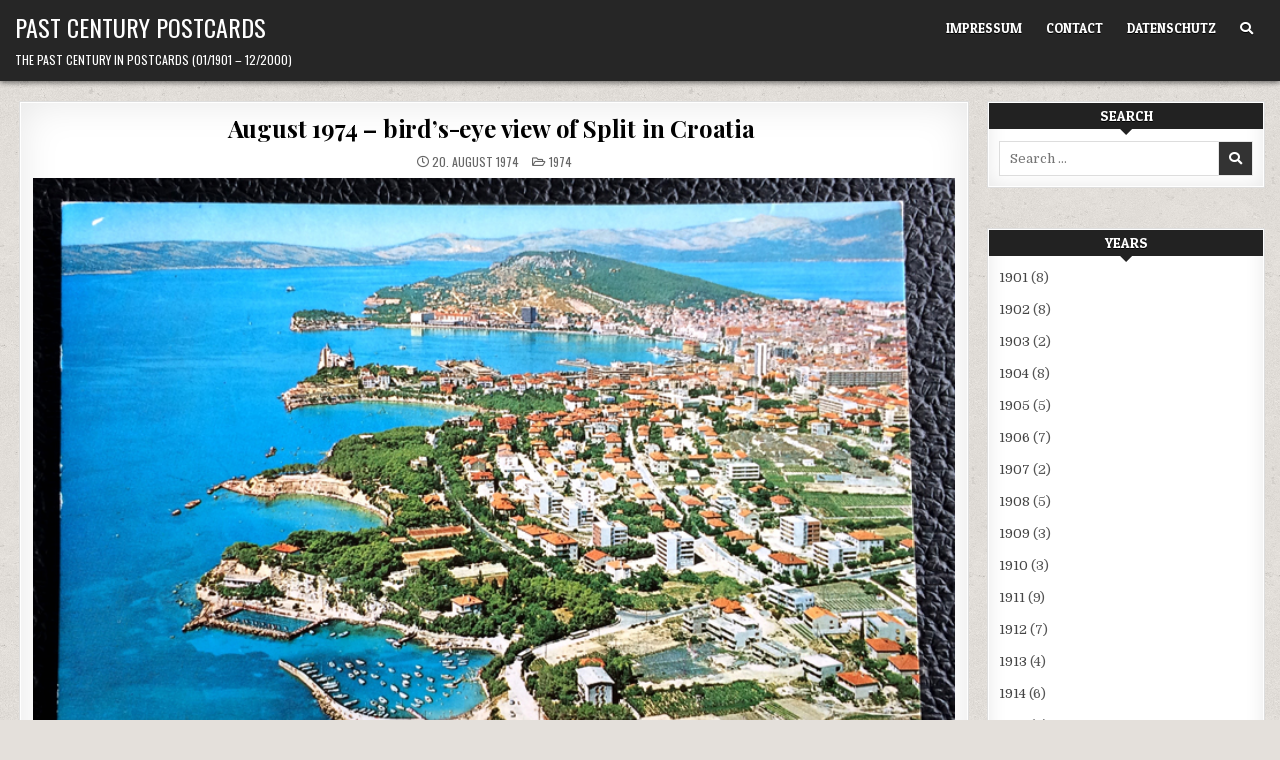

--- FILE ---
content_type: text/html; charset=UTF-8
request_url: http://project-postcard.com/august-1974-birds-eye-view-of-split-in-croatia
body_size: 8872
content:
<!DOCTYPE html>
<html lang="en-US">
<head>
<meta charset="UTF-8">
<meta name="viewport" content="width=device-width, initial-scale=1.0">
<link rel="profile" href="http://gmpg.org/xfn/11">
<title>August 1974 &#8211; bird&#8217;s-eye view of Split in Croatia  &#8211; Past Century Postcards</title>
<link rel='dns-prefetch' href='//fonts.googleapis.com' />
<link rel='dns-prefetch' href='//s.w.org' />
<link rel="alternate" type="application/rss+xml" title="Past Century Postcards &raquo; Feed" href="http://project-postcard.com/feed" />
<link rel="alternate" type="application/rss+xml" title="Past Century Postcards &raquo; Comments Feed" href="http://project-postcard.com/comments/feed" />
<link rel="alternate" type="application/rss+xml" title="Past Century Postcards &raquo; August 1974 &#8211; bird&#8217;s-eye view of Split in Croatia  Comments Feed" href="http://project-postcard.com/august-1974-birds-eye-view-of-split-in-croatia/feed" />
		<script type="text/javascript">
			window._wpemojiSettings = {"baseUrl":"https:\/\/s.w.org\/images\/core\/emoji\/12.0.0-1\/72x72\/","ext":".png","svgUrl":"https:\/\/s.w.org\/images\/core\/emoji\/12.0.0-1\/svg\/","svgExt":".svg","source":{"concatemoji":"http:\/\/project-postcard.com\/wp-includes\/js\/wp-emoji-release.min.js?ver=5.3.20"}};
			!function(e,a,t){var n,r,o,i=a.createElement("canvas"),p=i.getContext&&i.getContext("2d");function s(e,t){var a=String.fromCharCode;p.clearRect(0,0,i.width,i.height),p.fillText(a.apply(this,e),0,0);e=i.toDataURL();return p.clearRect(0,0,i.width,i.height),p.fillText(a.apply(this,t),0,0),e===i.toDataURL()}function c(e){var t=a.createElement("script");t.src=e,t.defer=t.type="text/javascript",a.getElementsByTagName("head")[0].appendChild(t)}for(o=Array("flag","emoji"),t.supports={everything:!0,everythingExceptFlag:!0},r=0;r<o.length;r++)t.supports[o[r]]=function(e){if(!p||!p.fillText)return!1;switch(p.textBaseline="top",p.font="600 32px Arial",e){case"flag":return s([127987,65039,8205,9895,65039],[127987,65039,8203,9895,65039])?!1:!s([55356,56826,55356,56819],[55356,56826,8203,55356,56819])&&!s([55356,57332,56128,56423,56128,56418,56128,56421,56128,56430,56128,56423,56128,56447],[55356,57332,8203,56128,56423,8203,56128,56418,8203,56128,56421,8203,56128,56430,8203,56128,56423,8203,56128,56447]);case"emoji":return!s([55357,56424,55356,57342,8205,55358,56605,8205,55357,56424,55356,57340],[55357,56424,55356,57342,8203,55358,56605,8203,55357,56424,55356,57340])}return!1}(o[r]),t.supports.everything=t.supports.everything&&t.supports[o[r]],"flag"!==o[r]&&(t.supports.everythingExceptFlag=t.supports.everythingExceptFlag&&t.supports[o[r]]);t.supports.everythingExceptFlag=t.supports.everythingExceptFlag&&!t.supports.flag,t.DOMReady=!1,t.readyCallback=function(){t.DOMReady=!0},t.supports.everything||(n=function(){t.readyCallback()},a.addEventListener?(a.addEventListener("DOMContentLoaded",n,!1),e.addEventListener("load",n,!1)):(e.attachEvent("onload",n),a.attachEvent("onreadystatechange",function(){"complete"===a.readyState&&t.readyCallback()})),(n=t.source||{}).concatemoji?c(n.concatemoji):n.wpemoji&&n.twemoji&&(c(n.twemoji),c(n.wpemoji)))}(window,document,window._wpemojiSettings);
		</script>
		<style type="text/css">
img.wp-smiley,
img.emoji {
	display: inline !important;
	border: none !important;
	box-shadow: none !important;
	height: 1em !important;
	width: 1em !important;
	margin: 0 .07em !important;
	vertical-align: -0.1em !important;
	background: none !important;
	padding: 0 !important;
}
</style>
	<link rel='stylesheet' id='wp-block-library-css'  href='http://project-postcard.com/wp-includes/css/dist/block-library/style.min.css?ver=5.3.20' type='text/css' media='all' />
<link rel='stylesheet' id='gridme-maincss-css'  href='http://project-postcard.com/wp-content/themes/gridme/style.css' type='text/css' media='all' />
<link rel='stylesheet' id='fontawesome-css'  href='http://project-postcard.com/wp-content/themes/gridme/assets/css/all.min.css' type='text/css' media='all' />
<link rel='stylesheet' id='gridme-webfont-css'  href='//fonts.googleapis.com/css?family=Playfair+Display:400,400i,700,700i|Domine:400,700|Oswald:400,700|Patua+One&#038;display=swap' type='text/css' media='all' />
<script type='text/javascript' src='http://project-postcard.com/wp-includes/js/jquery/jquery.js?ver=1.12.4-wp'></script>
<script type='text/javascript' src='http://project-postcard.com/wp-includes/js/jquery/jquery-migrate.min.js?ver=1.4.1'></script>
<!--[if lt IE 9]>
<script type='text/javascript' src='http://project-postcard.com/wp-content/themes/gridme/assets/js/respond.min.js'></script>
<![endif]-->
<link rel='https://api.w.org/' href='http://project-postcard.com/wp-json/' />
<link rel="EditURI" type="application/rsd+xml" title="RSD" href="http://project-postcard.com/xmlrpc.php?rsd" />
<link rel="wlwmanifest" type="application/wlwmanifest+xml" href="http://project-postcard.com/wp-includes/wlwmanifest.xml" /> 
<link rel='prev' title='July 1974 &#8211; The Guaita fortress of the Republic San Marino' href='http://project-postcard.com/july-1974-the-guaita-fortress-of-san-marino' />
<link rel='next' title='September 1974 &#8211; the Dominion Square in Montréal, Quebec, Canada' href='http://project-postcard.com/september-1974-the-dominion-square-in-montreal-quebec-canada' />
<meta name="generator" content="WordPress 5.3.20" />
<link rel="canonical" href="http://project-postcard.com/august-1974-birds-eye-view-of-split-in-croatia" />
<link rel='shortlink' href='http://project-postcard.com/?p=1290' />
<link rel="alternate" type="application/json+oembed" href="http://project-postcard.com/wp-json/oembed/1.0/embed?url=http%3A%2F%2Fproject-postcard.com%2Faugust-1974-birds-eye-view-of-split-in-croatia" />
<link rel="alternate" type="text/xml+oembed" href="http://project-postcard.com/wp-json/oembed/1.0/embed?url=http%3A%2F%2Fproject-postcard.com%2Faugust-1974-birds-eye-view-of-split-in-croatia&#038;format=xml" />
<!-- <meta name="NextGEN" version="3.0.8" /> -->
<link rel="pingback" href="http://project-postcard.com/xmlrpc.php">    <style type="text/css">
            .gridme-site-title, .gridme-site-title a, .gridme-site-title a:hover, .gridme-site-title a:focus, .gridme-site-title a:active, .gridme-site-description {color: #ffffff;}
        </style>
    <style type="text/css" id="custom-background-css">
body.custom-background { background-image: url("http://project-postcard.com/wp-content/themes/gridme/assets/images/background.png"); background-position: left top; background-size: auto; background-repeat: repeat; background-attachment: fixed; }
</style>
	</head>

<body class="post-template-default single single-post postid-1290 single-format-standard custom-background gridme-animated gridme-fadein gridme-theme-is-active gridme-layout-type-full gridme-masonry-inactive gridme-single-media-under-title gridme-header-menu-active gridme-primary-menu-active gridme-primary-mobile-menu-active gridme-secondary-menu-active gridme-secondary-mobile-menu-active gridme-secondary-menu-centered gridme-footer-social-buttons-active" id="gridme-site-body" itemscope="itemscope" itemtype="http://schema.org/WebPage">
<a class="skip-link screen-reader-text" href="#gridme-content-wrapper">Skip to content</a>



<div class="gridme-site-header gridme-container" id="gridme-header" itemscope="itemscope" itemtype="http://schema.org/WPHeader" role="banner">
<div class="gridme-head-content gridme-clearfix" id="gridme-head-content">

<div class="gridme-header-inside gridme-clearfix">
<div class="gridme-header-inside-content gridme-clearfix">
<div class="gridme-outer-wrapper">
<div class="gridme-header-inside-container">

<div class="gridme-logo">
    <div class="site-branding">
                  <p class="gridme-site-title"><a href="http://project-postcard.com/" rel="home">Past Century Postcards</a></p>
            <p class="gridme-site-description">The past century in postcards (01/1901 &#8211; 12/2000)</p>        </div>
</div>

<div class="gridme-header-menu">
<div class="gridme-container gridme-primary-menu-container gridme-clearfix">
<div class="gridme-primary-menu-container-inside gridme-clearfix">
<nav class="gridme-nav-primary" id="gridme-primary-navigation" itemscope="itemscope" itemtype="http://schema.org/SiteNavigationElement" role="navigation" aria-label="Primary Menu">
<button class="gridme-primary-responsive-menu-icon" aria-controls="gridme-menu-primary-navigation" aria-expanded="false">Menu</button>
<ul id="gridme-menu-primary-navigation" class="gridme-primary-nav-menu gridme-menu-primary"><li id="menu-item-681" class="menu-item menu-item-type-post_type menu-item-object-page menu-item-681"><a href="http://project-postcard.com/impressum">Impressum</a></li>
<li id="menu-item-145" class="menu-item menu-item-type-post_type menu-item-object-page menu-item-145"><a href="http://project-postcard.com/contact">Contact</a></li>
<li id="menu-item-684" class="menu-item menu-item-type-post_type menu-item-object-page menu-item-684"><a href="http://project-postcard.com/datenschutz">Datenschutz</a></li>
<li class="gridme-header-icon-search-item"><a href="#" aria-label="Search Button" class="gridme-header-icon-search"><i class="fas fa-search" aria-hidden="true" title="Search"></i></a></li></ul></nav>
</div>
</div>
</div>

</div>
</div>
</div>
</div>

</div><!--/#gridme-head-content -->
</div><!--/#gridme-header -->

<div id="gridme-search-overlay-wrap" class="gridme-search-overlay">
  <div class="gridme-search-overlay-content">
    
<form role="search" method="get" class="gridme-search-form" action="http://project-postcard.com/">
<label>
    <span class="gridme-sr-only">Search for:</span>
    <input type="search" class="gridme-search-field" placeholder="Search &hellip;" value="" name="s" />
</label>
<input type="submit" class="gridme-search-submit" value="&#xf002;" />
</form>  </div>
  <button class="gridme-search-closebtn" aria-label="Close Search" title="Close Search">&#xD7;</button>
</div>


<div id="gridme-header-end"></div>




<div class="gridme-outer-wrapper" id="gridme-wrapper-outside">

<div class="gridme-container gridme-clearfix" id="gridme-wrapper">
<div class="gridme-content-wrapper gridme-clearfix" id="gridme-content-wrapper">
<div class="gridme-main-wrapper gridme-clearfix" id="gridme-main-wrapper" itemscope="itemscope" itemtype="http://schema.org/Blog" role="main">
<div class="theiaStickySidebar">
<div class="gridme-main-wrapper-inside gridme-clearfix">




<div class="gridme-posts-wrapper" id="gridme-posts-wrapper">



<article id="post-1290" class="gridme-post-singular gridme-box post-1290 post type-post status-publish format-standard has-post-thumbnail hentry category-94 tag-adria tag-croatia tag-harbor tag-jugoslavija tag-port tag-sea tag-split wpcat-94-id">
<div class="gridme-box-inside">

    
        <header class="entry-header">
    <div class="entry-header-inside gridme-clearfix">
                    <h1 class="post-title entry-title"><a href="http://project-postcard.com/august-1974-birds-eye-view-of-split-in-croatia" rel="bookmark">August 1974 &#8211; bird&#8217;s-eye view of Split in Croatia </a></h1>        
                    <div class="gridme-entry-meta-single">
        <span class="gridme-entry-meta-single-date"><i class="far fa-clock" aria-hidden="true"></i>&nbsp;20. August 1974</span>        <span class="gridme-entry-meta-single-cats"><i class="far fa-folder-open" aria-hidden="true"></i>&nbsp;<span class="gridme-sr-only">Posted in </span><a href="http://project-postcard.com/category/1974" rel="category tag">1974</a></span>        </div>
        </div>
    </header><!-- .entry-header -->
    
                    <div class="gridme-post-thumbnail-single">
                                    <a href="http://project-postcard.com/august-1974-birds-eye-view-of-split-in-croatia" title="Permanent Link to August 1974 &#8211; bird&#8217;s-eye view of Split in Croatia " class="gridme-post-thumbnail-single-link"><img width="800" height="557" src="http://project-postcard.com/wp-content/uploads/2019/05/1974-08-front.jpg" class="gridme-post-thumbnail-single-img wp-post-image" alt="Project Postcard August 1974 - Split Croatia Yugoslavia" title="August 1974 &#8211; bird&#8217;s-eye view of Split in Croatia " srcset="http://project-postcard.com/wp-content/uploads/2019/05/1974-08-front.jpg 800w, http://project-postcard.com/wp-content/uploads/2019/05/1974-08-front-300x209.jpg 300w, http://project-postcard.com/wp-content/uploads/2019/05/1974-08-front-768x535.jpg 768w, http://project-postcard.com/wp-content/uploads/2019/05/1974-08-front-138x96.jpg 138w" sizes="(max-width: 800px) 100vw, 800px" /></a>
                                </div>
    
    <div class="entry-content gridme-clearfix">
            <p><img class="aligncenter size-full wp-image-1233" src="http://project-postcard.com/wp-content/uploads/2019/05/1974-08-back.jpg" alt="Project Postcard August 1974 - Split Croatia Yugoslavia back" width="800" height="554" srcset="http://project-postcard.com/wp-content/uploads/2019/05/1974-08-back.jpg 800w, http://project-postcard.com/wp-content/uploads/2019/05/1974-08-back-300x208.jpg 300w, http://project-postcard.com/wp-content/uploads/2019/05/1974-08-back-768x532.jpg 768w, http://project-postcard.com/wp-content/uploads/2019/05/1974-08-back-139x96.jpg 139w" sizes="(max-width: 800px) 100vw, 800px" /></p>
<p><a href="https://visitsplit.com" target="_blank" rel="noopener noreferrer">Split</a> is the second-largest city of Croatia and the largest city of the region of Dalmatia. It was part of the former Jugoslavija. It lies on the eastern shore of the Adriatic Sea and is spread over a central peninsula and its surroundings.</p>
<hr />
<p>Owner of this postcard: <em>Matias Roskos</em></p>
<hr />
<p><script async="" src="//pagead2.googlesyndication.com/pagead/js/adsbygoogle.js"></script><br />
<!-- Project Postcard Artikel --><br />
<ins class="adsbygoogle" style="display: block;" data-ad-client="ca-pub-4851104088568097" data-ad-slot="8075789939" data-ad-format="auto" data-full-width-responsive="true"></ins><br />
<script><br />
(adsbygoogle = window.adsbygoogle || []).push({});<br />
</script></p>
    </div><!-- .entry-content -->

    
    
            <footer class="entry-footer gridme-entry-footer">
    <div class="gridme-entry-footer-inside">
        <span class="gridme-tags-links"><i class="fas fa-tags" aria-hidden="true"></i> Tagged <a href="http://project-postcard.com/tag/adria" rel="tag">Adria</a>, <a href="http://project-postcard.com/tag/croatia" rel="tag">Croatia</a>, <a href="http://project-postcard.com/tag/harbor" rel="tag">harbor</a>, <a href="http://project-postcard.com/tag/jugoslavija" rel="tag">Jugoslavija</a>, <a href="http://project-postcard.com/tag/port" rel="tag">port</a>, <a href="http://project-postcard.com/tag/sea" rel="tag">sea</a>, <a href="http://project-postcard.com/tag/split" rel="tag">Split</a></span>    </div>
    </footer><!-- .entry-footer -->
        
</div>
</article>


	<nav class="navigation post-navigation" role="navigation" aria-label="Posts">
		<h2 class="screen-reader-text">Post navigation</h2>
		<div class="nav-links"><div class="nav-previous"><a href="http://project-postcard.com/july-1974-the-guaita-fortress-of-san-marino" rel="prev">July 1974 &#8211; The Guaita fortress of the Republic San Marino &rarr;</a></div><div class="nav-next"><a href="http://project-postcard.com/september-1974-the-dominion-square-in-montreal-quebec-canada" rel="next">&larr; September 1974 &#8211; the Dominion Square in Montréal, Quebec, Canada</a></div></div>
	</nav>
<div class="clear"></div>
</div><!--/#gridme-posts-wrapper -->




</div>
</div>
</div><!-- /#gridme-main-wrapper -->


<div class="gridme-sidebar-one-wrapper gridme-sidebar-widget-areas gridme-clearfix" id="gridme-sidebar-one-wrapper" itemscope="itemscope" itemtype="http://schema.org/WPSideBar" role="complementary">
<div class="theiaStickySidebar">
<div class="gridme-sidebar-one-wrapper-inside gridme-clearfix">

<div id="search-2" class="gridme-side-widget widget gridme-widget-box widget_search"><div class="gridme-widget-box-inside"><div class="gridme-widget-header"><h2 class="gridme-widget-title"><span class="gridme-widget-title-inside">Search</span></h2></div>
<form role="search" method="get" class="gridme-search-form" action="http://project-postcard.com/">
<label>
    <span class="gridme-sr-only">Search for:</span>
    <input type="search" class="gridme-search-field" placeholder="Search &hellip;" value="" name="s" />
</label>
<input type="submit" class="gridme-search-submit" value="&#xf002;" />
</form></div></div><div id="categories-12" class="gridme-side-widget widget gridme-widget-box widget_categories"><div class="gridme-widget-box-inside"><div class="gridme-widget-header"><h2 class="gridme-widget-title"><span class="gridme-widget-title-inside">Years</span></h2></div>		<ul>
				<li class="cat-item cat-item-540"><a href="http://project-postcard.com/category/1901">1901</a> (8)
</li>
	<li class="cat-item cat-item-559"><a href="http://project-postcard.com/category/1902">1902</a> (8)
</li>
	<li class="cat-item cat-item-185"><a href="http://project-postcard.com/category/1903">1903</a> (2)
</li>
	<li class="cat-item cat-item-322"><a href="http://project-postcard.com/category/1904">1904</a> (8)
</li>
	<li class="cat-item cat-item-18"><a href="http://project-postcard.com/category/1905">1905</a> (5)
</li>
	<li class="cat-item cat-item-102"><a href="http://project-postcard.com/category/1906">1906</a> (7)
</li>
	<li class="cat-item cat-item-111"><a href="http://project-postcard.com/category/1907">1907</a> (2)
</li>
	<li class="cat-item cat-item-23"><a href="http://project-postcard.com/category/1908">1908</a> (5)
</li>
	<li class="cat-item cat-item-12"><a href="http://project-postcard.com/category/1909">1909</a> (3)
</li>
	<li class="cat-item cat-item-57"><a href="http://project-postcard.com/category/1910">1910</a> (3)
</li>
	<li class="cat-item cat-item-50"><a href="http://project-postcard.com/category/1911">1911</a> (9)
</li>
	<li class="cat-item cat-item-189"><a href="http://project-postcard.com/category/1912">1912</a> (7)
</li>
	<li class="cat-item cat-item-7"><a href="http://project-postcard.com/category/1913">1913</a> (4)
</li>
	<li class="cat-item cat-item-122"><a href="http://project-postcard.com/category/1914">1914</a> (6)
</li>
	<li class="cat-item cat-item-2"><a href="http://project-postcard.com/category/1915">1915</a> (2)
</li>
	<li class="cat-item cat-item-59"><a href="http://project-postcard.com/category/1916">1916</a> (3)
</li>
	<li class="cat-item cat-item-48"><a href="http://project-postcard.com/category/1918">1918</a> (1)
</li>
	<li class="cat-item cat-item-306"><a href="http://project-postcard.com/category/1919">1919</a> (2)
</li>
	<li class="cat-item cat-item-138"><a href="http://project-postcard.com/category/1920">1920</a> (2)
</li>
	<li class="cat-item cat-item-147"><a href="http://project-postcard.com/category/1922">1922</a> (1)
</li>
	<li class="cat-item cat-item-405"><a href="http://project-postcard.com/category/1923">1923</a> (1)
</li>
	<li class="cat-item cat-item-407"><a href="http://project-postcard.com/category/1924">1924</a> (1)
</li>
	<li class="cat-item cat-item-80"><a href="http://project-postcard.com/category/1925">1925</a> (4)
</li>
	<li class="cat-item cat-item-197"><a href="http://project-postcard.com/category/1926">1926</a> (4)
</li>
	<li class="cat-item cat-item-84"><a href="http://project-postcard.com/category/1927">1927</a> (3)
</li>
	<li class="cat-item cat-item-178"><a href="http://project-postcard.com/category/1928">1928</a> (3)
</li>
	<li class="cat-item cat-item-573"><a href="http://project-postcard.com/category/1931">1931</a> (1)
</li>
	<li class="cat-item cat-item-150"><a href="http://project-postcard.com/category/1932">1932</a> (1)
</li>
	<li class="cat-item cat-item-569"><a href="http://project-postcard.com/category/1933">1933</a> (1)
</li>
	<li class="cat-item cat-item-175"><a href="http://project-postcard.com/category/1935">1935</a> (2)
</li>
	<li class="cat-item cat-item-159"><a href="http://project-postcard.com/category/1936">1936</a> (1)
</li>
	<li class="cat-item cat-item-162"><a href="http://project-postcard.com/category/1937">1937</a> (2)
</li>
	<li class="cat-item cat-item-310"><a href="http://project-postcard.com/category/1939">1939</a> (2)
</li>
	<li class="cat-item cat-item-167"><a href="http://project-postcard.com/category/1940">1940</a> (2)
</li>
	<li class="cat-item cat-item-416"><a href="http://project-postcard.com/category/1943">1943</a> (2)
</li>
	<li class="cat-item cat-item-422"><a href="http://project-postcard.com/category/1947">1947</a> (1)
</li>
	<li class="cat-item cat-item-169"><a href="http://project-postcard.com/category/1950">1950</a> (1)
</li>
	<li class="cat-item cat-item-286"><a href="http://project-postcard.com/category/1952">1952</a> (2)
</li>
	<li class="cat-item cat-item-208"><a href="http://project-postcard.com/category/1953">1953</a> (1)
</li>
	<li class="cat-item cat-item-212"><a href="http://project-postcard.com/category/1954">1954</a> (4)
</li>
	<li class="cat-item cat-item-228"><a href="http://project-postcard.com/category/1955">1955</a> (2)
</li>
	<li class="cat-item cat-item-231"><a href="http://project-postcard.com/category/1956">1956</a> (5)
</li>
	<li class="cat-item cat-item-239"><a href="http://project-postcard.com/category/1957">1957</a> (4)
</li>
	<li class="cat-item cat-item-424"><a href="http://project-postcard.com/category/1958">1958</a> (2)
</li>
	<li class="cat-item cat-item-428"><a href="http://project-postcard.com/category/1959">1959</a> (1)
</li>
	<li class="cat-item cat-item-488"><a href="http://project-postcard.com/category/1961">1961</a> (10)
</li>
	<li class="cat-item cat-item-510"><a href="http://project-postcard.com/category/1962">1962</a> (6)
</li>
	<li class="cat-item cat-item-429"><a href="http://project-postcard.com/category/1963">1963</a> (8)
</li>
	<li class="cat-item cat-item-289"><a href="http://project-postcard.com/category/1965">1965</a> (2)
</li>
	<li class="cat-item cat-item-433"><a href="http://project-postcard.com/category/1967">1967</a> (1)
</li>
	<li class="cat-item cat-item-172"><a href="http://project-postcard.com/category/1968">1968</a> (3)
</li>
	<li class="cat-item cat-item-88"><a href="http://project-postcard.com/category/1969">1969</a> (7)
</li>
	<li class="cat-item cat-item-68"><a href="http://project-postcard.com/category/1970">1970</a> (7)
</li>
	<li class="cat-item cat-item-263"><a href="http://project-postcard.com/category/1971">1971</a> (4)
</li>
	<li class="cat-item cat-item-38"><a href="http://project-postcard.com/category/1972">1972</a> (3)
</li>
	<li class="cat-item cat-item-454"><a href="http://project-postcard.com/category/1973">1973</a> (5)
</li>
	<li class="cat-item cat-item-94"><a href="http://project-postcard.com/category/1974">1974</a> (8)
</li>
	<li class="cat-item cat-item-474"><a href="http://project-postcard.com/category/1975">1975</a> (1)
</li>
	<li class="cat-item cat-item-357"><a href="http://project-postcard.com/category/1976">1976</a> (7)
</li>
	<li class="cat-item cat-item-95"><a href="http://project-postcard.com/category/1977">1977</a> (6)
</li>
	<li class="cat-item cat-item-386"><a href="http://project-postcard.com/category/1978">1978</a> (8)
</li>
	<li class="cat-item cat-item-37"><a href="http://project-postcard.com/category/1979">1979</a> (6)
</li>
	<li class="cat-item cat-item-295"><a href="http://project-postcard.com/category/1980">1980</a> (1)
</li>
	<li class="cat-item cat-item-34"><a href="http://project-postcard.com/category/1984">1984</a> (1)
</li>
	<li class="cat-item cat-item-436"><a href="http://project-postcard.com/category/1989">1989</a> (1)
</li>
		</ul>
			</div></div><div id="text-2" class="gridme-side-widget widget gridme-widget-box widget_text"><div class="gridme-widget-box-inside">			<div class="textwidget"><p><a href="https://www.pinterest.de/projectpostcard/" target="_blank" rel="noopener noreferrer"><img class=" size-full wp-image-1477" src="http://project-postcard.com/wp-content/uploads/2019/07/Bildschirmfoto-2019-07-18-um-17.23.23.png" alt="Project-Postcard auf Pinterest" width="37" height="38">Project Postcard on Pinterest</a></p>
<p><a href="https://www.instagram.com/projectpostcard2000/" target="_blank" rel="noopener noreferrer"><img class=" size-full wp-image-1476" src="http://project-postcard.com/wp-content/uploads/2019/07/Bildschirmfoto-2019-07-18-um-17.23.16.png" alt="Project-Postcard auf Instagram" width="32" height="32">Project Postcard on Instagram</a></p>
</div>
		</div></div><div id="tag_cloud-2" class="gridme-side-widget widget gridme-widget-box widget_tag_cloud"><div class="gridme-widget-box-inside"><div class="gridme-widget-header"><h2 class="gridme-widget-title"><span class="gridme-widget-title-inside">Tags</span></h2></div><div class="tagcloud"><a href="http://project-postcard.com/tag/adria" class="tag-cloud-link tag-link-218 tag-link-position-1" style="font-size: 8.989898989899pt;" aria-label="Adria (6 items)">Adria</a>
<a href="http://project-postcard.com/tag/africa" class="tag-cloud-link tag-link-20 tag-link-position-2" style="font-size: 12.242424242424pt;" aria-label="Africa (11 items)">Africa</a>
<a href="http://project-postcard.com/tag/algeria" class="tag-cloud-link tag-link-244 tag-link-position-3" style="font-size: 8pt;" aria-label="Algeria (5 items)">Algeria</a>
<a href="http://project-postcard.com/tag/alps" class="tag-cloud-link tag-link-27 tag-link-position-4" style="font-size: 12.666666666667pt;" aria-label="alps (12 items)">alps</a>
<a href="http://project-postcard.com/tag/austria" class="tag-cloud-link tag-link-11 tag-link-position-5" style="font-size: 11.111111111111pt;" aria-label="Austria (9 items)">Austria</a>
<a href="http://project-postcard.com/tag/bavaria" class="tag-cloud-link tag-link-124 tag-link-position-6" style="font-size: 8.989898989899pt;" aria-label="Bavaria (6 items)">Bavaria</a>
<a href="http://project-postcard.com/tag/beach" class="tag-cloud-link tag-link-17 tag-link-position-7" style="font-size: 15.070707070707pt;" aria-label="beach (18 items)">beach</a>
<a href="http://project-postcard.com/tag/berlin" class="tag-cloud-link tag-link-3 tag-link-position-8" style="font-size: 12.242424242424pt;" aria-label="Berlin (11 items)">Berlin</a>
<a href="http://project-postcard.com/tag/boats" class="tag-cloud-link tag-link-182 tag-link-position-9" style="font-size: 8.989898989899pt;" aria-label="boats (6 items)">boats</a>
<a href="http://project-postcard.com/tag/bridge" class="tag-cloud-link tag-link-4 tag-link-position-10" style="font-size: 15.353535353535pt;" aria-label="bridge (19 items)">bridge</a>
<a href="http://project-postcard.com/tag/canada" class="tag-cloud-link tag-link-294 tag-link-position-11" style="font-size: 8pt;" aria-label="Canada (5 items)">Canada</a>
<a href="http://project-postcard.com/tag/cars" class="tag-cloud-link tag-link-33 tag-link-position-12" style="font-size: 12.242424242424pt;" aria-label="cars (11 items)">cars</a>
<a href="http://project-postcard.com/tag/castle" class="tag-cloud-link tag-link-256 tag-link-position-13" style="font-size: 8pt;" aria-label="castle (5 items)">castle</a>
<a href="http://project-postcard.com/tag/china" class="tag-cloud-link tag-link-274 tag-link-position-14" style="font-size: 11.111111111111pt;" aria-label="China (9 items)">China</a>
<a href="http://project-postcard.com/tag/croatia" class="tag-cloud-link tag-link-219 tag-link-position-15" style="font-size: 8pt;" aria-label="Croatia (5 items)">Croatia</a>
<a href="http://project-postcard.com/tag/england" class="tag-cloud-link tag-link-211 tag-link-position-16" style="font-size: 8.989898989899pt;" aria-label="England (6 items)">England</a>
<a href="http://project-postcard.com/tag/fountain" class="tag-cloud-link tag-link-99 tag-link-position-17" style="font-size: 8pt;" aria-label="fountain (5 items)">fountain</a>
<a href="http://project-postcard.com/tag/france" class="tag-cloud-link tag-link-44 tag-link-position-18" style="font-size: 13.939393939394pt;" aria-label="France (15 items)">France</a>
<a href="http://project-postcard.com/tag/germany" class="tag-cloud-link tag-link-5 tag-link-position-19" style="font-size: 22pt;" aria-label="Germany (58 items)">Germany</a>
<a href="http://project-postcard.com/tag/great-britain" class="tag-cloud-link tag-link-109 tag-link-position-20" style="font-size: 12.666666666667pt;" aria-label="Great Britain (12 items)">Great Britain</a>
<a href="http://project-postcard.com/tag/island" class="tag-cloud-link tag-link-296 tag-link-position-21" style="font-size: 8pt;" aria-label="Island (5 items)">Island</a>
<a href="http://project-postcard.com/tag/italia" class="tag-cloud-link tag-link-291 tag-link-position-22" style="font-size: 13.232323232323pt;" aria-label="Italia (13 items)">Italia</a>
<a href="http://project-postcard.com/tag/italy" class="tag-cloud-link tag-link-64 tag-link-position-23" style="font-size: 15.919191919192pt;" aria-label="Italy (21 items)">Italy</a>
<a href="http://project-postcard.com/tag/japan" class="tag-cloud-link tag-link-40 tag-link-position-24" style="font-size: 8pt;" aria-label="Japan (5 items)">Japan</a>
<a href="http://project-postcard.com/tag/jugoslavija" class="tag-cloud-link tag-link-216 tag-link-position-25" style="font-size: 8pt;" aria-label="Jugoslavija (5 items)">Jugoslavija</a>
<a href="http://project-postcard.com/tag/mediterranean" class="tag-cloud-link tag-link-242 tag-link-position-26" style="font-size: 9.6969696969697pt;" aria-label="Mediterranean (7 items)">Mediterranean</a>
<a href="http://project-postcard.com/tag/mountains" class="tag-cloud-link tag-link-81 tag-link-position-27" style="font-size: 12.666666666667pt;" aria-label="Mountains (12 items)">Mountains</a>
<a href="http://project-postcard.com/tag/netherlands" class="tag-cloud-link tag-link-236 tag-link-position-28" style="font-size: 8pt;" aria-label="Netherlands (5 items)">Netherlands</a>
<a href="http://project-postcard.com/tag/paris" class="tag-cloud-link tag-link-261 tag-link-position-29" style="font-size: 9.6969696969697pt;" aria-label="Paris (7 items)">Paris</a>
<a href="http://project-postcard.com/tag/port" class="tag-cloud-link tag-link-55 tag-link-position-30" style="font-size: 12.666666666667pt;" aria-label="port (12 items)">port</a>
<a href="http://project-postcard.com/tag/river" class="tag-cloud-link tag-link-121 tag-link-position-31" style="font-size: 11.676767676768pt;" aria-label="river (10 items)">river</a>
<a href="http://project-postcard.com/tag/russia" class="tag-cloud-link tag-link-89 tag-link-position-32" style="font-size: 8.989898989899pt;" aria-label="Russia (6 items)">Russia</a>
<a href="http://project-postcard.com/tag/sea" class="tag-cloud-link tag-link-16 tag-link-position-33" style="font-size: 15.919191919192pt;" aria-label="sea (21 items)">sea</a>
<a href="http://project-postcard.com/tag/ships" class="tag-cloud-link tag-link-54 tag-link-position-34" style="font-size: 11.111111111111pt;" aria-label="ships (9 items)">ships</a>
<a href="http://project-postcard.com/tag/south-africa" class="tag-cloud-link tag-link-69 tag-link-position-35" style="font-size: 8pt;" aria-label="South Africa (5 items)">South Africa</a>
<a href="http://project-postcard.com/tag/spain" class="tag-cloud-link tag-link-213 tag-link-position-36" style="font-size: 8.989898989899pt;" aria-label="Spain (6 items)">Spain</a>
<a href="http://project-postcard.com/tag/square" class="tag-cloud-link tag-link-308 tag-link-position-37" style="font-size: 9.6969696969697pt;" aria-label="square (7 items)">square</a>
<a href="http://project-postcard.com/tag/street" class="tag-cloud-link tag-link-32 tag-link-position-38" style="font-size: 15.636363636364pt;" aria-label="street (20 items)">street</a>
<a href="http://project-postcard.com/tag/streets" class="tag-cloud-link tag-link-76 tag-link-position-39" style="font-size: 8pt;" aria-label="Streets (5 items)">Streets</a>
<a href="http://project-postcard.com/tag/switzerland" class="tag-cloud-link tag-link-28 tag-link-position-40" style="font-size: 9.6969696969697pt;" aria-label="Switzerland (7 items)">Switzerland</a>
<a href="http://project-postcard.com/tag/town" class="tag-cloud-link tag-link-31 tag-link-position-41" style="font-size: 13.656565656566pt;" aria-label="town (14 items)">town</a>
<a href="http://project-postcard.com/tag/tram" class="tag-cloud-link tag-link-58 tag-link-position-42" style="font-size: 11.111111111111pt;" aria-label="tram (9 items)">tram</a>
<a href="http://project-postcard.com/tag/uk" class="tag-cloud-link tag-link-108 tag-link-position-43" style="font-size: 12.666666666667pt;" aria-label="UK (12 items)">UK</a>
<a href="http://project-postcard.com/tag/usa" class="tag-cloud-link tag-link-26 tag-link-position-44" style="font-size: 13.232323232323pt;" aria-label="USA (13 items)">USA</a>
<a href="http://project-postcard.com/tag/winter" class="tag-cloud-link tag-link-128 tag-link-position-45" style="font-size: 9.6969696969697pt;" aria-label="Winter (7 items)">Winter</a></div>
</div></div>
</div>
</div>
</div><!-- /#gridme-sidebar-one-wrapper-->

</div>

</div><!--/#gridme-content-wrapper -->
</div><!--/#gridme-wrapper -->




<div class="gridme-container gridme-secondary-menu-container gridme-clearfix">
<div class="gridme-secondary-menu-container-inside gridme-clearfix">
<nav class="gridme-nav-secondary" id="gridme-secondary-navigation" itemscope="itemscope" itemtype="http://schema.org/SiteNavigationElement" role="navigation" aria-label="Secondary Menu">
<div class="gridme-outer-wrapper">
<button class="gridme-secondary-responsive-menu-icon" aria-controls="gridme-menu-secondary-navigation" aria-expanded="false">Menu</button>
<ul id="gridme-menu-secondary-navigation" class="gridme-secondary-nav-menu gridme-menu-secondary"><li ><a href="http://project-postcard.com/">Home</a></li><li class="page_item page-item-680"><a href="http://project-postcard.com/impressum">Impressum</a></li><li class="page_item page-item-141"><a href="http://project-postcard.com/contact">Contact</a></li><li class="page_item page-item-683"><a href="http://project-postcard.com/datenschutz">Datenschutz</a></li></ul></div>
</nav>
</div>
</div>


<div class='gridme-clearfix' id='gridme-copyright-area'>
<div class='gridme-copyright-area-inside gridme-container'>
<div class="gridme-outer-wrapper">

<div class='gridme-copyright-area-inside-content gridme-clearfix'>

<div class='gridme-copyright-area-inside-left'>
  <p class='gridme-copyright'>Copyright &copy; 2026 Past Century Postcards</p>
<p class='gridme-credit'><a href="https://themesdna.com/">Design by ThemesDNA.com</a></p>
</div>

<div class='gridme-copyright-area-inside-right'>

<div class='gridme-footer-social-icons'>
                                                                                                                                                                                                                                                                    </div>

</div>

</div>

</div>
</div>
</div><!--/#gridme-copyright-area -->


<button class="gridme-scroll-top" title="Scroll to Top"><i class="fas fa-arrow-up" aria-hidden="true"></i><span class="gridme-sr-only">Scroll to Top</span></button>

<!-- ngg_resource_manager_marker --><script type='text/javascript' src='http://project-postcard.com/wp-content/themes/gridme/assets/js/jquery.fitvids.min.js'></script>
<script type='text/javascript' src='http://project-postcard.com/wp-content/themes/gridme/assets/js/ResizeSensor.min.js'></script>
<script type='text/javascript' src='http://project-postcard.com/wp-content/themes/gridme/assets/js/theia-sticky-sidebar.min.js'></script>
<script type='text/javascript' src='http://project-postcard.com/wp-content/themes/gridme/assets/js/navigation.js'></script>
<script type='text/javascript' src='http://project-postcard.com/wp-content/themes/gridme/assets/js/skip-link-focus-fix.js'></script>
<script type='text/javascript' src='http://project-postcard.com/wp-includes/js/imagesloaded.min.js?ver=3.2.0'></script>
<script type='text/javascript'>
/* <![CDATA[ */
var gridme_ajax_object = {"ajaxurl":"http:\/\/project-postcard.com\/wp-admin\/admin-ajax.php","primary_menu_active":"1","secondary_menu_active":"1","primary_mobile_menu_active":"1","secondary_mobile_menu_active":"1","sticky_header_active":"1","sticky_header_mobile_active":"","sticky_sidebar_active":"1","columnwidth":".gridme-4-col-sizer","gutter":".gridme-4-col-gutter"};
/* ]]> */
</script>
<script type='text/javascript' src='http://project-postcard.com/wp-content/themes/gridme/assets/js/custom.js'></script>
<script type='text/javascript'>
/* <![CDATA[ */
var gridme_custom_script_vars = {"elements_name":"abbr article aside audio bdi canvas data datalist details dialog figcaption figure footer header hgroup main mark meter nav output picture progress section summary template time video"};
/* ]]> */
</script>
<script type='text/javascript' src='http://project-postcard.com/wp-content/themes/gridme/assets/js/html5shiv.js'></script>
<script type='text/javascript' src='http://project-postcard.com/wp-includes/js/wp-embed.min.js?ver=5.3.20'></script>
</body>
</html>

--- FILE ---
content_type: text/css
request_url: http://project-postcard.com/wp-content/themes/gridme/style.css
body_size: 19922
content:
/*
Theme Name: GridMe
Theme URI: https://themesdna.com/gridme-wordpress-theme/
Description: GridMe is a Grid WordPress Theme to showcase your content in clean and elegantly. GridMe has responsive/mobile friendly design, Customizer theme options, 2 navigation menus, full-width templates for posts/pages, sticky header and sticky sidebars, 5 columns grid, 6 columns footer, RTL language support, social buttons, scroll-to-top button, right sidebar and more. GridMe PRO version has color and font options, 2 grid types(CSS grid or masonry grid), 1/2/3/4/5/6/7/8/9/10 columns grid layouts, 10 thumbnail sizes for grids, ads between grid posts, full or boxed layout type, 10+ layout styles for singular/non-singular pages with width options, 10+ custom page templates, 10+ custom post templates, 3 header styles with width options, 1/2/3/4/5/6 columns footer, grid and list style featured posts widgets with many options, width/layout type/layout style/header style/footer style options for every post/page, settings panel for each post/page, unique header images for each post/page, news ticker, built-in post likes and post views, built-in infinite scroll and load more button, about and social widget, tabbed widget, banner widget, more widget areas, 25+ share buttons, related posts for full posts/post summaries and many more useful features. Free version demo: https://demo.themesdna.com/gridme/
Version: 1.0.4
Author: ThemesDNA
Author URI: https://themesdna.com/
License: GNU General Public License v2 or later
License URI: http://www.gnu.org/licenses/gpl-2.0.html
Text Domain: gridme
Tags: grid-layout, two-columns, right-sidebar, custom-background, custom-colors, custom-header, custom-logo, custom-menu, editor-style, featured-images, flexible-header, footer-widgets, full-width-template, rtl-language-support, theme-options, threaded-comments, translation-ready, blog, photography, portfolio
Tested up to: 5.8
Requires PHP: 5.6

This theme, like WordPress, is licensed under the GPL.
Use it to make something cool, have fun, and share what you've learned with others.

GridMe is based on Underscores http://underscores.me/, (C) 2012-2021 Automattic, Inc.
Underscores is distributed under the terms of the GNU GPL v2 or later.

Resetting and rebuilding styles have been helped along thanks to the fine work of
Eric Meyer http://meyerweb.com/eric/tools/css/reset/index.htmlalong with Nicolas Gallagher and Jonathan Neal http://necolas.github.com/normalize.css/
*/

/* Reset
-------------------------------------------------------------- */
html,body,div,span,applet,object,iframe,h1,h2,h3,h4,h5,h6,p,blockquote,pre,a,abbr,acronym,address,big,cite,code,del,dfn,em,img,font,ins,kbd,q,s,samp,small,strike,strong,sub,sup,tt,var,b,u,i,center,dl,dt,dd,ol,ul,li,fieldset,form,label,legend,table,caption,tbody,tfoot,thead,tr,th,td,article,aside,canvas,details,embed,figure,figcaption,footer,header,hgroup,menu,nav,output,ruby,section,summary,time,mark,audio,video{border:0;font-family:inherit;font-size:100%;font-style:inherit;font-weight:inherit;margin:0;outline:0;padding:0;vertical-align:baseline;}
html{font-family:sans-serif;font-size:62.5%;overflow-y:scroll;-webkit-text-size-adjust:100%;-ms-text-size-adjust:100%;}
body{background:#fff;line-height:1;}
article,aside,details,figcaption,figure,footer,header,hgroup,main,menu,nav,section{display:block;}
audio,canvas,progress,video{display:inline-block;vertical-align:baseline;}
audio:not([controls]){display:none;height:0;}
ol,ul{list-style:none;}
table{border-collapse:separate;border-spacing:0;}
caption,th,td{font-weight:400;text-align:left;}
textarea{overflow:auto;}
optgroup{font-weight:700;}
sub,sup{font-size:75%;line-height:0;position:relative;vertical-align:baseline;}
sup{top:-.5em;}
sub{bottom:-.25em;}
blockquote:before,blockquote:after,q:before,q:after{content:'';content:none;}
blockquote,q{quotes:none;}
a{background-color:transparent;}
a:focus{outline:thin dotted;}
a:hover,a:active{outline:0;}
a img{border:0;}
[hidden]{display:none;}
abbr[title]{border-bottom:1px dotted;}
b,strong{font-weight:700;}
dfn,cite,em,i{font-style:italic;}
small{font-size:80%;}
svg:not(:root){overflow:hidden;}
figure{margin:1em 40px;}
hr{-moz-box-sizing:content-box;box-sizing:content-box;height:0;}
pre{overflow:auto;}
code,kbd,pre,samp{font-family:monospace,monospace;font-size:1em;}
button,input,optgroup,select,textarea{color:inherit;font:inherit;margin:0;}
button{overflow:visible;}
button,select{text-transform:none;}
button,html input[type="button"],input[type="reset"],input[type="submit"]{-webkit-appearance:button;cursor:pointer;}
button[disabled],html input[disabled]{cursor:default;}
button::-moz-focus-inner,input::-moz-focus-inner{border:0;padding:0;}
input{line-height:normal;}
input[type="checkbox"],input[type="radio"]{box-sizing:border-box;padding:0;}
input[type="number"]::-webkit-inner-spin-button,input[type="number"]::-webkit-outer-spin-button{height:auto;}
input[type="search"]{-webkit-appearance:textfield;-moz-box-sizing:content-box;-webkit-box-sizing:content-box;box-sizing:content-box;}
input[type="search"]::-webkit-search-cancel-button,input[type="search"]::-webkit-search-decoration{-webkit-appearance:none;}
fieldset{border:1px solid silver;margin:0 2px;padding:.35em .625em .75em;}
html{-webkit-box-sizing:border-box;-moz-box-sizing:border-box;box-sizing:border-box;}
*,*::before,*::after{-webkit-box-sizing:inherit;-moz-box-sizing:inherit;box-sizing:inherit;}
img{max-width:100%;height:auto;}
embed,object,video{max-width:100%;}
::-moz-selection{background-color:#333333;color:#ffffff;text-shadow:none;}
::selection{background-color:#333333;color:#ffffff;text-shadow:none;}

/* Clearings & Accessibility
-------------------------------------------------------------- */
.clear{clear:both;}
.clearfix:before,.clearfix:after{content:" ";display:table;}
.clearfix:after{clear:both;}
.gridme-clearfix:before,.gridme-clearfix:after{content:" ";display:table;}
.gridme-clearfix:after{clear:both;}
.screen-reader-text{border:0;clip:rect(1px,1px,1px,1px);-webkit-clip-path:inset(50%);clip-path:inset(50%);height:1px;width:1px;margin:-1px;overflow:hidden;padding:0;position:absolute !important;word-wrap:normal !important;}
.screen-reader-text:focus{background-color:#f1f1f1;-webkit-border-radius:3px;-moz-border-radius:3px;border-radius:3px;-webkit-box-shadow:0 0 2px 2px rgba(0,0,0,0.6);-moz-box-shadow:0 0 2px 2px rgba(0,0,0,0.6);box-shadow:0 0 2px 2px rgba(0,0,0,0.6);clip:auto !important;-webkit-clip-path:none;clip-path:none;color:#21759b;display:block;font-size:1em;height:auto;width:auto;margin:0;left:5px;line-height:normal;padding:15px 23px 14px;text-decoration:none;top:5px;z-index:100000;}
.gridme-sr-only{border:0;clip:rect(1px,1px,1px,1px);-webkit-clip-path:inset(50%);clip-path:inset(50%);height:1px;width:1px;margin:-1px;overflow:hidden;padding:0;position:absolute !important;word-wrap:normal !important;}

/* Typography & Elements
-------------------------------------------------------------- */
body{background:#e4e0db;font:normal normal 13px Domine,Arial,Helvetica,sans-serif;line-height:1.6;margin:0;padding:0;}
body,button,input,select,textarea{color:#555555;}
button,input,select,textarea{font-family:inherit;font-size:inherit;}
button,select{max-width:100%;}
a{color:#666666;text-decoration:none;/*outline:none;*/-webkit-transition:all .2s linear;-o-transition:all .2s linear;-moz-transition:all .2s linear;transition:all .2s linear;}
a:hover{color:#000000;text-decoration:none;}
a:focus{/*outline:none;*/outline:1px dotted #666666;}
h1{font:normal bold 32px 'Playfair Display',Arial,sans-serif;}
h2{font:normal bold 28px 'Playfair Display',Arial,sans-serif;}
h3{font:normal bold 24px 'Playfair Display',Arial,sans-serif;}
h4{font:normal bold 20px 'Playfair Display',Arial,sans-serif;}
h5{font:normal bold 18px 'Playfair Display',Arial,sans-serif;}
h6{font:normal bold 16px 'Playfair Display',Arial,sans-serif;}
h1,h2,h3,h4{clear:both;line-height:1;margin:.6em 0;}
h5,h6{clear:both;line-height:1;margin:1em 0;}
h1,h2,h3,h4,h5,h6{color:#111111;}
h1 a,h2 a,h3 a,h4 a,h5 a,h6 a{font-weight:inherit;}
p{margin-bottom:.7em;}
blockquote{font-size:150%;position:relative;border-left:none;text-align:center;padding:0 20px;margin:10px 0;}
blockquote:before{width:100%;text-align:right;position:relative;left:-20px;display:inline-block;-moz-transform:rotate(180deg);-webkit-transform:rotate(180deg);-o-transform:rotate(180deg);-ms-transform:rotate(180deg);transform:rotate(180deg);padding:8px 8px 8px 8px;}
blockquote:after{text-align:right;width:100%;position:relative;top:6px;right:-20px;display:inline-block;padding:8px;}
blockquote:before,blockquote:after{content:"\f10e";font-family:"Font Awesome 5 Free";font-weight:900;text-decoration:none;vertical-align:top;-moz-osx-font-smoothing:grayscale;-webkit-font-smoothing:antialiased;display:inline-block;font-style:normal;font-variant:normal;text-rendering:auto;font-size:1.2em;line-height:1;color:#dddddd;}
blockquote p{margin:0 !important;font-family:inherit;line-height:1.7;}
blockquote cite{color:#999999;font-size:14px;display:block;margin-top:5px;text-align:center;}
blockquote cite:before{content:"\2014 \2009";}
address{margin:0 0 1.5em;}
pre,code,kbd,tt,var{font:normal normal 15px Consolas, "Andale Mono WT", "Andale Mono", "Lucida Console", "Lucida Sans Typewriter", "DejaVu Sans Mono", "Bitstream Vera Sans Mono", "Liberation Mono", "Nimbus Mono L", Monaco, "Courier New", Courier, monospace;}
pre{background:#1d1f21;color:#ffffff;line-height:1.6;margin-bottom:1.6em;max-width:100%;overflow:auto;padding:1.6em;text-shadow:none;}
code{background:#ffffe0;color:#222222;padding:1px;text-shadow:none;}
pre{margin:15px 0;overflow:auto;padding:6px 10px;-moz-tab-size:2;-o-tab-size:2;tab-size:2;-ms-word-break:normal;word-break:normal;word-break:normal;-webkit-hyphens:none;-moz-hyphens:none;-ms-hyphens:none;hyphens:none;position:relative;}
pre code{background:none;color:inherit;padding:15px;white-space:pre;overflow:auto;display:block;}
abbr,acronym{border-bottom:1px dotted #666;cursor:help;}
mark,ins{background:#fff9c0;text-decoration:none;}
sup,sub{font-size:75%;height:0;line-height:0;position:relative;vertical-align:baseline;}
sup{bottom:1ex;}
sub{top:.5ex;}
small{font-size:75%;}
big{font-size:125%;}
hr{background-color:#fff;border:0;height:1px;margin-bottom:1em;margin-top:1em;border-top:1px solid #e6e6e6;border-bottom:1px solid #f6f6f6;-webkit-box-shadow:0 1px 8px #f2f2f2, 0 -1px 8px #f2f2f2;-moz-box-shadow:0 1px 8px #f2f2f2, 0 -1px 8px #f2f2f2;box-shadow:0 1px 8px #f2f2f2, 0 -1px 8px #f2f2f2;}
ul,ol{margin:0 0 1.5em 2em;}
ul{list-style:disc;}
ol{list-style:decimal;}
li > ul,li > ol{margin-bottom:0;margin-left:1em;}
dt{font-weight:700;}
dd{margin:0 1.5em 1.5em;}
img{height:auto;max-width:100%;}
figure{margin:0;}
table{margin:0 0 1.5em;width:100%;}
th{font-weight:700;}
thead th{background:#000;color:#fff;}
th,td,caption{padding:4px 10px 4px 5px;}
tr.even td{background:#CDCFD3;}
tfoot{font-style:italic;}
caption{background:#eee;}
img{max-width:100%;height:auto;}
embed,iframe,object{max-width:100%;}

/* Forms
-------------------------------------------------------------- */
button,input,select,textarea{font-size:100%;margin:0;vertical-align:baseline;}
button,input[type="button"],input[type="reset"],input[type="submit"]{border:1px solid #e6e6e6;-webkit-border-radius:0;-moz-border-radius:0;border-radius:0;background:#333333;color:#ffffff;cursor:pointer;-webkit-appearance:button;font:normal normal 13px Oswald,Arial,Helvetica,sans-serif;line-height:1;padding:.7em 1em .7em;-webkit-transition:all .4s ease-in-out;-o-transition:all .4s ease-in-out;-moz-transition:all .4s ease-in-out;transition:all .4s ease-in-out;text-transform:uppercase;}
button:hover,input[type="button"]:hover,input[type="reset"]:hover,input[type="submit"]:hover{background:#7f181b;}
button:focus,input[type="button"]:focus,input[type="reset"]:focus,input[type="submit"]:focus,button:active,input[type="button"]:active,input[type="reset"]:active,input[type="submit"]:active{background:#7f181b;}
input[type="checkbox"],input[type="radio"]{padding:0;}
input[type="search"]{-webkit-appearance:textfield;box-sizing:content-box;}
input[type="search"]::-webkit-search-decoration{-webkit-appearance:none;}
input[type="text"],input[type="email"],input[type="url"],input[type="password"],input[type="search"],input[type="tel"],input[type="number"],textarea{color:#666;border:1px solid #ddd;-webkit-border-radius:3px;-moz-border-radius:3px;border-radius:3px;}
input[type="text"]:focus,input[type="email"]:focus,input[type="url"]:focus,input[type="password"]:focus,input[type="search"]:focus,input[type="tel"]:focus,input[type="number"]:focus,textarea:focus{color:#111111;-webkit-box-shadow:0 0 6px rgba(0,0,0,0.4) inset;-moz-box-shadow:0 0 6px rgba(0,0,0,0.4) inset;box-shadow:0 0 6px rgba(0,0,0,0.4) inset;-webkit-border-radius:0;-moz-border-radius:0;border-radius:0;}
input[type="text"]:active,input[type="email"]:active,input[type="url"]:active,input[type="password"]:active,input[type="search"]:active,input[type="tel"]:active,input[type="number"]:active,textarea:active{color:#111111;-webkit-box-shadow:0 0 6px rgba(0,0,0,0.4) inset;-moz-box-shadow:0 0 6px rgba(0,0,0,0.4) inset;box-shadow:0 0 6px rgba(0,0,0,0.4) inset;-webkit-border-radius:0;-moz-border-radius:0;border-radius:0;}
input[type="text"],input[type="email"],input[type="url"],input[type="password"],input[type="search"],input[type="tel"],input[type="number"]{padding:5px;}
textarea{overflow:auto;padding-left:3px;vertical-align:top;width:100%;}

/* Layout
-------------------------------------------------------------- */
.gridme-outer-wrapper:before,.gridme-outer-wrapper:after{content:" ";display:table;}
.gridme-outer-wrapper:after{clear:both;}
.gridme-outer-wrapper{position:relative;max-width:1250px;width:100%;margin:0px auto;padding:0;}
.gridme-container:before,.gridme-container:after{content:" ";display:table;}
.gridme-container:after{clear:both;}

#gridme-wrapper{position:relative;margin:0 auto;}
.gridme-content-wrapper{position:relative;padding:0;word-wrap:break-word;display:-webkit-box;display:-webkit-flex;display:-ms-flexbox;display:flex;-webkit-box-orient:horizontal;-webkit-box-direction:normal;-webkit-flex-direction:row;-ms-flex-direction:row;flex-direction:row;-webkit-box-pack:justify;-webkit-justify-content:space-between;-ms-flex-pack:justify;justify-content:space-between;-webkit-box-align:stretch;-webkit-align-items:stretch;-ms-flex-align:stretch;align-items:stretch;-webkit-flex-wrap:wrap;-ms-flex-wrap:wrap;flex-wrap:wrap;-webkit-align-content:stretch;-ms-flex-line-pack:stretch;align-content:stretch;}

.gridme-main-wrapper{position:relative;width:76%;margin:0;padding:0;float:left;word-wrap:break-word;overflow:hidden;-webkit-box-flex:0;-webkit-flex:0 0 76%;-moz-box-flex:0;-ms-flex:0 0 76%;flex:0 0 76%;max-width:76%;-webkit-box-ordinal-group:1;-webkit-order:0;-moz-box-ordinal-group:1;-ms-flex-order:0;order:0;}
.gridme-sidebar-one-wrapper{position:relative;width:23%;margin:0;padding:0;float:left;word-wrap:break-word;overflow:hidden;-webkit-box-flex:0;-webkit-flex:0 0 23%;-moz-box-flex:0;-ms-flex:0 0 23%;flex:0 0 23%;max-width:23%;-webkit-box-ordinal-group:2;-webkit-order:1;-moz-box-ordinal-group:2;-ms-flex-order:1;order:1;}
.gridme-main-wrapper-inside{padding:20px 0 20px 0;}
.gridme-sidebar-one-wrapper-inside{padding:20px 0 20px 10px;}

.gridme-layout-full-width .gridme-main-wrapper{width:100%;float:none;-webkit-box-flex:0;-webkit-flex:0 0 100%;-ms-flex:0 0 100%;flex:0 0 100%;max-width:100%;-webkit-box-ordinal-group:1;-webkit-order:0;-ms-flex-order:0;order:0;}
.gridme-layout-full-width .gridme-sidebar-one-wrapper{width:100%;float:none;-webkit-box-flex:0;-webkit-flex:0 0 100%;-ms-flex:0 0 100%;flex:0 0 100%;max-width:100%;-webkit-box-ordinal-group:2;-webkit-order:1;-ms-flex-order:1;order:1;}
.gridme-layout-full-width .gridme-main-wrapper-inside{padding:20px 0 20px 0;}
.gridme-layout-full-width .gridme-sidebar-one-wrapper-inside{padding:20px 0 20px 0;}

@media only screen and (max-width: 1276px) {
.gridme-outer-wrapper{width:98%;}
}

@media only screen and (max-width: 960px) {
.gridme-outer-wrapper{width:95%;}
.gridme-main-wrapper{width:100%;float:none;-webkit-box-flex:0;-webkit-flex:0 0 100%;-ms-flex:0 0 100%;flex:0 0 100%;max-width:100%;-webkit-box-ordinal-group:1;-webkit-order:0;-ms-flex-order:0;order:0;}
.gridme-sidebar-one-wrapper{width:100%;float:none;-webkit-box-flex:0;-webkit-flex:0 0 100%;-ms-flex:0 0 100%;flex:0 0 100%;max-width:100%;-webkit-box-ordinal-group:2;-webkit-order:1;-ms-flex-order:1;order:1;}
.gridme-main-wrapper-inside{padding:20px 0 20px 0 !important;}
.gridme-sidebar-one-wrapper-inside{padding:20px 0 20px 0 !important;}
}

/* Header
-------------------------------------------------------------- */
.gridme-site-header{clear:both;margin:0 auto 0;padding:0;border-bottom:none !important;position:relative;z-index:50;}
.gridme-head-content{margin:0 auto;padding:0;position:relative;z-index:98;}
.gridme-header-image{margin:0;position:relative;overflow:hidden;}
.gridme-header-img-link{display:block;}
.gridme-header-img{display:block;margin:0 auto;width:100%;height:auto;}
.gridme-header-inside{background:#262626;-webkit-box-shadow:0 2px 5px rgba(0,0,0,0.5);-moz-box-shadow:0 2px 5px rgba(0,0,0,0.5);box-shadow:0 2px 5px rgba(0,0,0,0.5);}
.gridme-header-inside-content{padding:10px;}
.gridme-layout-type-full .gridme-header-inside-content{padding-left:0 !important;padding-right:0 !important;}
.gridme-header-inside-container{display:-webkit-box;display:-webkit-flex;display:-moz-box;display:-ms-flexbox;display:flex;-webkit-box-orient:horizontal;-webkit-box-direction:normal;-webkit-flex-direction:row;-moz-box-orient:horizontal;-moz-box-direction:normal;-ms-flex-direction:row;flex-direction:row;-webkit-box-pack:justify;-webkit-justify-content:space-between;-moz-box-pack:justify;-ms-flex-pack:justify;justify-content:space-between;-webkit-box-align:stretch;-webkit-align-items:stretch;-moz-box-align:stretch;-ms-flex-align:stretch;align-items:stretch;-webkit-flex-wrap:wrap;-ms-flex-wrap:wrap;flex-wrap:wrap;-webkit-align-content:stretch;-ms-flex-line-pack:stretch;align-content:stretch;}
.gridme-logo{float:left;width:28%;-webkit-box-flex:0;-webkit-flex:0 0 28%;-moz-box-flex:0;-ms-flex:0 0 28%;flex:0 0 28%;max-width:28%;-webkit-box-ordinal-group:1;-webkit-order:0;-moz-box-ordinal-group:1;-ms-flex-order:0;order:0;margin:5px 0 5px 0;text-align:left;}
.gridme-header-menu{float:left;width:70%;-webkit-box-flex:0;-webkit-flex:0 0 70%;-moz-box-flex:0;-ms-flex:0 0 70%;flex:0 0 70%;max-width:70%;-webkit-box-ordinal-group:2;-webkit-order:1;-moz-box-ordinal-group:2;-ms-flex-order:1;order:1;}
.gridme-header-social{float:left;width:15%;-webkit-box-flex:0;-webkit-flex:0 0 15%;-moz-box-flex:0;-ms-flex:0 0 15%;flex:0 0 15%;max-width:15%;-webkit-box-ordinal-group:3;-webkit-order:2;-moz-box-ordinal-group:3;-ms-flex-order:2;order:2;text-align:right;}
.gridme-logo-img-link{display:block;}
.gridme-logo-img{display:block;padding:0;margin:0;}
.gridme-custom-logo-active .gridme-logo{margin:0;}

@media only screen and (max-width: 1112px) {
.gridme-logo{float:none;width:100%;-webkit-box-flex:0;-webkit-flex:0 0 100%;-moz-box-flex:0;-ms-flex:0 0 100%;flex:0 0 100%;max-width:100%;-webkit-box-ordinal-group:1;-webkit-order:0;-moz-box-ordinal-group:1;-ms-flex-order:0;order:0;margin:0 0 15px 0;text-align:center;}
.gridme-header-menu{float:none;width:100%;-webkit-box-flex:0;-webkit-flex:0 0 100%;-moz-box-flex:0;-ms-flex:0 0 100%;flex:0 0 100%;max-width:100%;-webkit-box-ordinal-group:3;-webkit-order:2;-moz-box-ordinal-group:3;-ms-flex-order:2;order:2;}
.gridme-header-social{float:none;width:100%;-webkit-box-flex:0;-webkit-flex:0 0 100%;-moz-box-flex:0;-ms-flex:0 0 100%;flex:0 0 100%;max-width:100%;-webkit-box-ordinal-group:2;-webkit-order:1;-moz-box-ordinal-group:2;-ms-flex-order:1;order:1;text-align:center;margin:0 0 10px 0;}
.gridme-logo-img{margin:0 auto;}
}

.gridme-site-title{font:normal normal 24px Oswald,Arial,Helvetica,sans-serif;margin:0 0 15px 0;line-height:1 !important;color:#ffffff;text-transform:uppercase;}
.gridme-site-title a,.gridme-site-title a:hover,.gridme-site-title a:focus,.gridme-site-title a:active{color:#ffffff;text-decoration:none;}
.gridme-tagline-inactive .gridme-site-title{margin:0 !important;}
.gridme-site-description{font:normal normal 12px Oswald,Arial,Helvetica,sans-serif;line-height:1 !important;color:#ffffff;margin:0;text-transform:uppercase;}
.gridme-header-image-info{position:absolute;left:50%;top:50%;-webkit-transform:translate(-50%,-50%);-moz-transform:translate(-50%,-50%);-ms-transform:translate(-50%,-50%);-o-transform:translate(-50%,-50%);transform:translate(-50%,-50%);width:95%;text-align:center;}
.gridme-header-image-info-inside{display:inline-block;background:rgba(0,0,0,0.6);padding:10px 15px;}
.gridme-custom-logo-active .gridme-custom-logo-info{/*display:none !important;*/}
.gridme-no-header-content{display:none !important;}

.gridme-header-image .gridme-header-image-info .gridme-header-image-site-title{font:normal normal 24px 'Playfair Display',Arial,Helvetica,sans-serif;line-height:1;color:#ffffff;text-transform:none;}
.gridme-header-image .gridme-header-image-info .gridme-header-image-site-title a{color:#ffffff;text-decoration:none;}
.gridme-header-image .gridme-header-image-info .gridme-header-image-site-title a:hover,.gridme-header-image .gridme-header-image-info .gridme-header-image-site-title a:focus,.gridme-header-image .gridme-header-image-info .gridme-header-image-site-title a:active{color:#ffffff;}
.gridme-header-image .gridme-header-image-info .gridme-header-image-site-description{font:normal normal 13px Domine,Arial,Helvetica,sans-serif;line-height:1;color:#ffffff;text-transform:none;}
.gridme-header-image .gridme-header-image-info .gridme-header-image-site-description a,.gridme-header-image .gridme-header-image-info .gridme-header-image-site-description a:hover,.gridme-header-image .gridme-header-image-info .gridme-header-image-site-description a:focus,.gridme-header-image .gridme-header-image-info .gridme-header-image-site-description a:active{color:#ffffff;}
.gridme-header-image .gridme-header-image-info .gridme-header-image-block{margin:0 0 10px 0;}
.gridme-header-image .gridme-header-image-info .gridme-header-image-block:last-child{margin:0;}
@media screen and (max-width: 599px){
.gridme-header-image .gridme-header-image-info{display:none;}
.gridme-header-image .gridme-header-image-info .gridme-header-image-site-title{font-size:16px;}
.gridme-header-image .gridme-header-image-info .gridme-header-image-site-description{display:none;}
}

.gridme-site-header.gridme-fixed{position:fixed;width:100%;top:0;left:0;z-index:400;}
body.admin-bar .gridme-site-header.gridme-fixed{top:32px;}
@media screen and (max-width: 782px){body.admin-bar .gridme-site-header.gridme-fixed{top:46px;}}
@media screen and (max-width: 600px){body.admin-bar .gridme-site-header.gridme-fixed{top:0;}}
.gridme-site-header.gridme-fixed .gridme-primary-menu-container-inside{margin:0 auto;}

/* Primary Menu
-------------------------------------------------------------- */
.gridme-primary-menu-container.gridme-fixed{position:fixed;width:100%;top:0;left:0;z-index:400;}
body.admin-bar .gridme-primary-menu-container.gridme-fixed{top:32px;}
@media screen and (max-width: 782px){body.admin-bar .gridme-primary-menu-container.gridme-fixed{top:46px;}}
@media screen and (max-width: 600px){body.admin-bar .gridme-primary-menu-container.gridme-fixed{top:0;}}
.gridme-primary-menu-container.gridme-fixed .gridme-primary-menu-container-inside{margin:0 auto;}
.gridme-primary-menu-container-inside{position:relative;}
.gridme-nav-primary:before{content:" ";display:table}
.gridme-nav-primary:after{clear:both;content:" ";display:table}
.gridme-nav-primary{float:right;}
.gridme-primary-nav-menu{line-height:1;margin:0;padding:0;width:100%;list-style:none;list-style-type:none;}
.gridme-primary-nav-menu li{border-width:0;display:inline-block;margin:0;padding-bottom:0;text-align:left;float:left;}
.gridme-primary-nav-menu a{border:none;color:#ffffff;text-shadow:0 1px 0 #000000;display:block;padding:12px 12px;position:relative}
.gridme-primary-nav-menu a:hover,.gridme-primary-nav-menu a:focus,.gridme-primary-nav-menu a:active,.gridme-primary-nav-menu .current-menu-item > a,.gridme-primary-nav-menu .current_page_item > a{text-decoration:none;/*outline:none;*/}
.gridme-primary-nav-menu .sub-menu,.gridme-primary-nav-menu .children{margin:0;padding:0;left:-9999px;opacity:0;position:absolute;-webkit-transition:opacity .4s ease-in-out;-moz-transition:opacity .4s ease-in-out;-ms-transition:opacity .4s ease-in-out;-o-transition:opacity .4s ease-in-out;transition:opacity .4s ease-in-out;width:190px;z-index:99;}
.gridme-primary-nav-menu .sub-menu a,.gridme-primary-nav-menu .children a{border:1px solid #555555;border-top:none;letter-spacing:0px;padding:14px 14px;position:relative;width:190px}
.gridme-primary-nav-menu .sub-menu li:first-child a,.gridme-primary-nav-menu .children li:first-child a{border-top:1px solid #555555;}
.gridme-primary-nav-menu .sub-menu .sub-menu,.gridme-primary-nav-menu .children .children{margin:-47px 0 0 189px}
.gridme-primary-nav-menu li:hover,.gridme-primary-nav-menu li.gridme-focus{position:static}
.gridme-primary-nav-menu li:hover > .sub-menu,.gridme-primary-nav-menu li:hover > .children,.gridme-primary-nav-menu li.gridme-focus > .sub-menu,.gridme-primary-nav-menu li.gridme-focus > .children{left:auto;opacity:1}
.gridme-primary-nav-menu a{font:normal normal 13px 'Patua One',Arial,Helvetica,sans-serif;line-height:1;}
.gridme-primary-nav-menu > li > a{text-transform:uppercase;}
.gridme-primary-nav-menu a:hover,.gridme-primary-nav-menu a:focus,.gridme-primary-nav-menu a:active,.gridme-primary-nav-menu .current-menu-item > a,.gridme-primary-nav-menu .sub-menu .current-menu-item > a:hover,.gridme-primary-nav-menu .sub-menu .current-menu-item > a:focus,.gridme-primary-nav-menu .sub-menu .current-menu-item > a:active,.gridme-primary-nav-menu .current_page_item > a,.gridme-primary-nav-menu .children .current_page_item > a:hover,.gridme-primary-nav-menu .children .current_page_item > a:focus,.gridme-primary-nav-menu .children .current_page_item > a:active{background:#000000;color:#ffffff;}
.gridme-primary-nav-menu .sub-menu,.gridme-primary-nav-menu .children{background:#333333;}
.gridme-primary-nav-menu .sub-menu a,.gridme-primary-nav-menu .children a{padding:14px 14px;}
.gridme-primary-nav-menu .sub-menu .current-menu-item > a,.gridme-primary-nav-menu .children .current_page_item > a{color:#ffffff;}
.gridme-primary-responsive-menu-icon{cursor:pointer;display:none;margin:0 auto;text-align:left;padding:4px 10px;border:none;background:#333333;border:1px solid #555555;text-shadow:inherit;font:normal normal 13px 'Patua One',Arial,Helvetica,sans-serif;line-height:24px;text-transform:uppercase;-webkit-border-radius:0;-moz-border-radius:0;border-radius:0;color:#ffffff;}
.gridme-primary-responsive-menu-icon:hover,.gridme-primary-responsive-menu-icon:focus,.gridme-primary-responsive-menu-icon:active{background:#000000;}
.gridme-primary-responsive-menu-icon::before{content:"\f0c9";font-family:"Font Awesome 5 Free";font-size:20px;font-weight:900;text-decoration:none;vertical-align:top;-moz-osx-font-smoothing:grayscale;-webkit-font-smoothing:antialiased;display:inline-block;font-style:normal;font-variant:normal;text-rendering:auto;line-height:24px;color:#ffffff;margin:0 6px 0 0;}

.gridme-primary-nav-menu{display:-webkit-box;display:-webkit-flex;display:-moz-box;display:-ms-flexbox;display:flex;-webkit-box-orient:horizontal;-webkit-box-direction:normal;-webkit-flex-direction:row;-moz-box-orient:horizontal;-moz-box-direction:normal;-ms-flex-direction:row;flex-direction:row;-webkit-flex-wrap:wrap;-ms-flex-wrap:wrap;flex-wrap:wrap;-webkit-box-pack:center;-webkit-justify-content:center;-moz-box-pack:center;-ms-flex-pack:center;justify-content:center;-webkit-box-align:stretch;-webkit-align-items:stretch;-moz-box-align:stretch;-ms-flex-align:stretch;align-items:stretch;-webkit-align-content:stretch;-ms-flex-line-pack:stretch;align-content:stretch;}

@media only screen and (min-width: 1113px) {
.gridme-primary-nav-menu > li > a{background:none !important;}
.gridme-primary-nav-menu > li.menu-item-has-children > a:after{content:"\f0d7";font-family:"Font Awesome 5 Free";font-weight:900;text-decoration:none;margin-left:8px;margin-top:1px;vertical-align:top;-moz-osx-font-smoothing:grayscale;-webkit-font-smoothing:antialiased;display:inline-block;font-style:normal;font-variant:normal;text-rendering:auto;font-size:80%;line-height:1;}
.gridme-primary-nav-menu .sub-menu li.menu-item-has-children > a:after,.gridme-primary-nav-menu .children li.menu-item-has-children > a:after{content:"\f0da";font-family:"Font Awesome 5 Free";font-weight:900;text-decoration:none;margin-left:8px;margin-top:1px;vertical-align:top;-moz-osx-font-smoothing:grayscale;-webkit-font-smoothing:antialiased;display:inline-block;font-style:normal;font-variant:normal;text-rendering:auto;font-size:80%;line-height:1;position:absolute;right:8px;}
}
@media only screen and (max-width: 1112px) {
.gridme-primary-mobile-menu-inactive .gridme-primary-nav-menu > li > a{background:none !important;}
.gridme-primary-mobile-menu-inactive .gridme-primary-nav-menu > li.menu-item-has-children > a:after{content:"\f0d7";font-family:"Font Awesome 5 Free";font-weight:900;text-decoration:none;margin-left:8px;margin-top:1px;vertical-align:top;-moz-osx-font-smoothing:grayscale;-webkit-font-smoothing:antialiased;display:inline-block;font-style:normal;font-variant:normal;text-rendering:auto;font-size:80%;line-height:1;}
.gridme-primary-mobile-menu-inactive .gridme-primary-nav-menu .sub-menu li.menu-item-has-children > a:after,.gridme-primary-mobile-menu-inactive .gridme-primary-nav-menu .children li.menu-item-has-children > a:after{content:"\f0da";font-family:"Font Awesome 5 Free";font-weight:900;text-decoration:none;margin-left:8px;margin-top:1px;vertical-align:top;-moz-osx-font-smoothing:grayscale;-webkit-font-smoothing:antialiased;display:inline-block;font-style:normal;font-variant:normal;text-rendering:auto;font-size:80%;line-height:1;position:absolute;right:8px;}
}
@media only screen and (max-width: 1112px) {
.gridme-primary-mobile-menu-active #gridme-primary-navigation{margin-left:0;margin-right:0;}
.gridme-primary-mobile-menu-active .gridme-nav-primary{float:none;}
.gridme-primary-mobile-menu-active .gridme-primary-nav-menu li{float:none}
.gridme-primary-mobile-menu-active .gridme-primary-nav-menu{text-align:center}
.gridme-primary-mobile-menu-active .gridme-primary-nav-menu.gridme-primary-responsive-menu{display:none;margin-top:15px;}
.gridme-primary-mobile-menu-active .gridme-primary-nav-menu.gridme-primary-responsive-menu li,.gridme-primary-mobile-menu-active .gridme-primary-responsive-menu-icon{display:block}
.gridme-primary-mobile-menu-active .gridme-primary-nav-menu.gridme-primary-responsive-menu li:hover,.gridme-primary-mobile-menu-active .gridme-primary-nav-menu.gridme-primary-responsive-menu li.gridme-focus{position:static}
.gridme-primary-mobile-menu-active .gridme-primary-nav-menu.gridme-primary-responsive-menu li.current-menu-item > a,.gridme-primary-mobile-menu-active .gridme-primary-nav-menu.gridme-primary-responsive-menu .sub-menu li.current-menu-item > a:hover,.gridme-primary-mobile-menu-active .gridme-primary-nav-menu.gridme-primary-responsive-menu .sub-menu li.current-menu-item > a:focus,.gridme-primary-mobile-menu-active .gridme-primary-nav-menu.gridme-primary-responsive-menu .sub-menu li.current-menu-item > a:active,.gridme-primary-mobile-menu-active .gridme-primary-nav-menu.gridme-primary-responsive-menu li.current_page_item > a,.gridme-primary-mobile-menu-active .gridme-primary-nav-menu.gridme-primary-responsive-menu .children li.current_page_item > a:hover,.gridme-primary-mobile-menu-active .gridme-primary-nav-menu.gridme-primary-responsive-menu .children li.current_page_item > a:focus,.gridme-primary-mobile-menu-active .gridme-primary-nav-menu.gridme-primary-responsive-menu .children li.current_page_item > a:active,.gridme-primary-mobile-menu-active .gridme-primary-nav-menu.gridme-primary-responsive-menu li a,.gridme-primary-mobile-menu-active .gridme-primary-nav-menu.gridme-primary-responsive-menu li a:hover,.gridme-primary-mobile-menu-active .gridme-primary-nav-menu.gridme-primary-responsive-menu li a:focus,.gridme-primary-mobile-menu-active .gridme-primary-nav-menu.gridme-primary-responsive-menu li a:active{display:block;padding:20px;border:none}
.gridme-primary-mobile-menu-active .gridme-primary-nav-menu .sub-menu li:first-child a{border-top:none;}
.gridme-primary-mobile-menu-active .gridme-primary-nav-menu .children li:first-child a{border-top:none;}
.gridme-primary-mobile-menu-active .gridme-primary-nav-menu.gridme-primary-responsive-menu .menu-item-has-children,.gridme-primary-mobile-menu-active .gridme-primary-nav-menu.gridme-primary-responsive-menu .page_item_has_children{cursor:pointer}
.gridme-primary-mobile-menu-active .gridme-primary-nav-menu.gridme-primary-responsive-menu .menu-item-has-children > a,.gridme-primary-mobile-menu-active .gridme-primary-nav-menu.gridme-primary-responsive-menu .page_item_has_children > a{margin-right:50px}
.gridme-primary-mobile-menu-active .gridme-primary-nav-menu.gridme-primary-responsive-menu > .menu-item-has-children:before,.gridme-primary-mobile-menu-active .gridme-primary-nav-menu.gridme-primary-responsive-menu > .page_item_has_children:before{content:"\f107";font-family:"Font Awesome 5 Free";font-size:20px;font-weight:900;text-decoration:none;-moz-osx-font-smoothing:grayscale;-webkit-font-smoothing:antialiased;font-style:normal;font-variant:normal;text-rendering:auto;line-height:1;float:right;width:50px;height:20px;padding:15px 20px;right:0;text-align:right;z-index:9999;color:#ffffff;text-shadow:0 1px 0 #000000;}
.gridme-primary-mobile-menu-active .gridme-primary-nav-menu.gridme-primary-responsive-menu .gridme-primary-menu-open.menu-item-has-children:before,.gridme-primary-mobile-menu-active .gridme-primary-nav-menu.gridme-primary-responsive-menu .gridme-primary-menu-open.page_item_has_children:before{content:"\f106";color:#ffffff;text-shadow:0 1px 0 #000000;}
.gridme-primary-mobile-menu-active .gridme-primary-nav-menu.gridme-primary-responsive-menu > li > .sub-menu,.gridme-primary-mobile-menu-active .gridme-primary-nav-menu.gridme-primary-responsive-menu > li > .children{/*display:none*/}
.gridme-primary-mobile-menu-active .gridme-primary-nav-menu.gridme-primary-responsive-menu > li > .sub-menu,.gridme-primary-mobile-menu-active .gridme-primary-nav-menu.gridme-primary-responsive-menu > li > .children{margin:0;padding:0;left:-9999px;opacity:0;position:absolute;-webkit-transition:opacity .4s ease-in-out;-moz-transition:opacity .4s ease-in-out;-ms-transition:opacity .4s ease-in-out;-o-transition:opacity .4s ease-in-out;transition:opacity .4s ease-in-out;z-index:99;}
.gridme-primary-mobile-menu-active .gridme-primary-nav-menu.gridme-primary-responsive-menu > li.gridme-focus > .sub-menu,.gridme-primary-mobile-menu-active .gridme-primary-nav-menu.gridme-primary-responsive-menu > li.gridme-focus > .children{position:relative;left:auto;opacity:1}
.gridme-primary-mobile-menu-active .gridme-primary-nav-menu.gridme-primary-responsive-menu > li > .sub-menu.gridme-submenu-toggle,.gridme-primary-mobile-menu-active .gridme-primary-nav-menu.gridme-primary-responsive-menu > li > .children.gridme-submenu-toggle{position:relative;left:auto;opacity:1}
.gridme-primary-mobile-menu-active .gridme-primary-nav-menu.gridme-primary-responsive-menu .sub-menu,.gridme-primary-mobile-menu-active .gridme-primary-nav-menu.gridme-primary-responsive-menu .children{left:auto;opacity:1;position:relative;-webkit-transition:opacity .4s ease-in-out;-moz-transition:opacity .4s ease-in-out;-ms-transition:opacity .4s ease-in-out;-o-transition:opacity .4s ease-in-out;transition:opacity .4s ease-in-out;width:100%;z-index:99;margin:0;}
.gridme-primary-mobile-menu-active .gridme-primary-nav-menu.gridme-primary-responsive-menu .sub-menu .sub-menu,.gridme-primary-mobile-menu-active .gridme-primary-nav-menu.gridme-primary-responsive-menu .children .children{background-color:transparent;margin:0;padding-left:15px}
.gridme-primary-mobile-menu-active .gridme-primary-nav-menu.gridme-primary-responsive-menu .sub-menu li a,.gridme-primary-mobile-menu-active .gridme-primary-nav-menu.gridme-primary-responsive-menu .sub-menu li a:hover,.gridme-primary-mobile-menu-active .gridme-primary-nav-menu.gridme-primary-responsive-menu .sub-menu li a:focus,.gridme-primary-mobile-menu-active .gridme-primary-nav-menu.gridme-primary-responsive-menu .sub-menu li a:active,.gridme-primary-mobile-menu-active .gridme-primary-nav-menu.gridme-primary-responsive-menu .children li a,.gridme-primary-mobile-menu-active .gridme-primary-nav-menu.gridme-primary-responsive-menu .children li a:hover,.gridme-primary-mobile-menu-active .gridme-primary-nav-menu.gridme-primary-responsive-menu .children li a:focus,.gridme-primary-mobile-menu-active .gridme-primary-nav-menu.gridme-primary-responsive-menu .children li a:active{padding:12px 20px;position:relative;width:100%}
}

/* Secondary Menu
-------------------------------------------------------------- */
.gridme-secondary-menu-container-inside{position:relative;}
.gridme-nav-secondary:before{content:" ";display:table}
.gridme-nav-secondary:after{clear:both;content:" ";display:table}
.gridme-nav-secondary{float:none;background:#111111;border-top:1px solid #333333;border-bottom:1px solid #333333;}
.gridme-secondary-nav-menu{line-height:1;margin:0;padding:0;width:100%;list-style:none;list-style-type:none;}
.gridme-secondary-nav-menu li{border-width:0;display:inline-block;margin:0;padding-bottom:0;text-align:left;float:left;}
.gridme-secondary-nav-menu a{border:none;color:#ffffff;text-shadow:0 1px 0 #000000;display:block;padding:8px 15px;position:relative}
.gridme-secondary-nav-menu a:hover,.gridme-secondary-nav-menu a:focus,.gridme-secondary-nav-menu a:active,.gridme-secondary-nav-menu .current-menu-item > a,.gridme-secondary-nav-menu .current_page_item > a{text-decoration:none;outline:none;}
.gridme-secondary-nav-menu .sub-menu,.gridme-secondary-nav-menu .children{margin:0;padding:0;left:-9999px;opacity:0;position:absolute;-webkit-transition:opacity .4s ease-in-out;-moz-transition:opacity .4s ease-in-out;-ms-transition:opacity .4s ease-in-out;-o-transition:opacity .4s ease-in-out;transition:opacity .4s ease-in-out;width:190px;z-index:99;}
.gridme-secondary-nav-menu .sub-menu a,.gridme-secondary-nav-menu .children a{border:1px solid #444444;border-top:none;letter-spacing:0px;padding:12px 15px;position:relative;width:190px}
.gridme-secondary-nav-menu .sub-menu li:first-child a,.gridme-secondary-nav-menu .children li:first-child a{border-top:1px solid #444444;}
.gridme-secondary-nav-menu .sub-menu .sub-menu,.gridme-secondary-nav-menu .children .children{margin:-39px 0 0 189px}
.gridme-secondary-nav-menu li:hover,.gridme-secondary-nav-menu li.gridme-focus{position:static}
.gridme-secondary-nav-menu li:hover > .sub-menu,.gridme-secondary-nav-menu li:hover > .children,.gridme-secondary-nav-menu li.gridme-focus > .sub-menu,.gridme-secondary-nav-menu li.gridme-focus > .children{left:auto;opacity:1}
.gridme-secondary-nav-menu a{font:normal normal 13px 'Patua One',Arial,Helvetica,sans-serif;line-height:1;}
.gridme-secondary-nav-menu > li > a{text-transform:uppercase;}
.gridme-secondary-nav-menu a:hover,.gridme-secondary-nav-menu a:focus,.gridme-secondary-nav-menu a:active,.gridme-secondary-nav-menu .current-menu-item > a,.gridme-secondary-nav-menu .sub-menu .current-menu-item > a:hover,.gridme-secondary-nav-menu .sub-menu .current-menu-item > a:focus,.gridme-secondary-nav-menu .sub-menu .current-menu-item > a:active,.gridme-secondary-nav-menu .current_page_item > a,.gridme-secondary-nav-menu .children .current_page_item > a:hover,.gridme-secondary-nav-menu .children .current_page_item > a:focus,.gridme-secondary-nav-menu .children .current_page_item > a:active{background:#000000;color:#dddddd;}
.gridme-secondary-nav-menu .sub-menu,.gridme-secondary-nav-menu .children{background:#222222;}
.gridme-secondary-nav-menu .sub-menu a,.gridme-secondary-nav-menu .children a{padding:12px 15px}
.gridme-secondary-nav-menu .sub-menu .current-menu-item > a,.gridme-secondary-nav-menu .children .current_page_item > a{color:#dddddd;}
.gridme-secondary-responsive-menu-icon{cursor:pointer;display:none;margin:0 auto;text-align:left;padding:8px 10px;border:none;background:none;text-shadow:inherit;font:normal normal 13px 'Patua One',Arial,Helvetica,sans-serif;line-height:18px;text-transform:uppercase;-webkit-border-radius:0;-moz-border-radius:0;border-radius:0;color:#ffffff;}
.gridme-secondary-responsive-menu-icon:hover,.gridme-secondary-responsive-menu-icon:focus,.gridme-secondary-responsive-menu-icon:active{background:#000000;}
.gridme-secondary-responsive-menu-icon::before{content:"\f0c9";font-family:"Font Awesome 5 Free";font-size:18px;font-weight:900;text-decoration:none;vertical-align:top;-moz-osx-font-smoothing:grayscale;-webkit-font-smoothing:antialiased;display:inline-block;font-style:normal;font-variant:normal;text-rendering:auto;line-height:1;color:#ffffff;margin:0 6px 0 0;}
.gridme-secondary-nav-menu > li > a{border-right:1px solid #444444;}
.gridme-secondary-nav-menu > li:first-child > a{border-left:1px solid #444444;}
@media only screen and (min-width: 1113px) {
.gridme-secondary-menu-centered .gridme-secondary-nav-menu{display:-webkit-box;display:-webkit-flex;display:-moz-box;display:-ms-flexbox;display:flex;-webkit-box-orient:horizontal;-webkit-box-direction:normal;-webkit-flex-direction:row;-moz-box-orient:horizontal;-moz-box-direction:normal;-ms-flex-direction:row;flex-direction:row;-webkit-flex-wrap:wrap;-ms-flex-wrap:wrap;flex-wrap:wrap;-webkit-box-pack:center;-webkit-justify-content:center;-moz-box-pack:center;-ms-flex-pack:center;justify-content:center;-webkit-box-align:stretch;-webkit-align-items:stretch;-moz-box-align:stretch;-ms-flex-align:stretch;align-items:stretch;-webkit-align-content:stretch;-ms-flex-line-pack:stretch;align-content:stretch;}
.gridme-secondary-nav-menu > li.menu-item-has-children > a:after{content:"\f0d7";font-family:"Font Awesome 5 Free";font-weight:900;text-decoration:none;margin-left:8px;margin-top:1px;vertical-align:top;-moz-osx-font-smoothing:grayscale;-webkit-font-smoothing:antialiased;display:inline-block;font-style:normal;font-variant:normal;text-rendering:auto;font-size:80%;line-height:1;}
.gridme-secondary-nav-menu .sub-menu li.menu-item-has-children > a:after,.gridme-secondary-nav-menu .children li.menu-item-has-children > a:after{content:"\f0da";font-family:"Font Awesome 5 Free";font-weight:900;text-decoration:none;margin-left:8px;margin-top:1px;vertical-align:top;-moz-osx-font-smoothing:grayscale;-webkit-font-smoothing:antialiased;display:inline-block;font-style:normal;font-variant:normal;text-rendering:auto;font-size:80%;line-height:1;position:absolute;right:8px;}
}
@media only screen and (max-width: 1112px) {
.gridme-secondary-mobile-menu-inactive.gridme-secondary-menu-centered .gridme-secondary-nav-menu{display:-webkit-box;display:-webkit-flex;display:-moz-box;display:-ms-flexbox;display:flex;-webkit-box-orient:horizontal;-webkit-box-direction:normal;-webkit-flex-direction:row;-moz-box-orient:horizontal;-moz-box-direction:normal;-ms-flex-direction:row;flex-direction:row;-webkit-flex-wrap:wrap;-ms-flex-wrap:wrap;flex-wrap:wrap;-webkit-box-pack:center;-webkit-justify-content:center;-moz-box-pack:center;-ms-flex-pack:center;justify-content:center;-webkit-box-align:stretch;-webkit-align-items:stretch;-moz-box-align:stretch;-ms-flex-align:stretch;align-items:stretch;-webkit-align-content:stretch;-ms-flex-line-pack:stretch;align-content:stretch;}
.gridme-secondary-mobile-menu-inactive .gridme-secondary-nav-menu > li.menu-item-has-children > a:after{content:"\f0d7";font-family:"Font Awesome 5 Free";font-weight:900;text-decoration:none;margin-left:8px;margin-top:1px;vertical-align:top;-moz-osx-font-smoothing:grayscale;-webkit-font-smoothing:antialiased;display:inline-block;font-style:normal;font-variant:normal;text-rendering:auto;font-size:80%;line-height:1;}
.gridme-secondary-mobile-menu-inactive .gridme-secondary-nav-menu .sub-menu li.menu-item-has-children > a:after,.gridme-secondary-mobile-menu-inactive .gridme-secondary-nav-menu .children li.menu-item-has-children > a:after{content:"\f0da";font-family:"Font Awesome 5 Free";font-weight:900;text-decoration:none;margin-left:8px;margin-top:1px;vertical-align:top;-moz-osx-font-smoothing:grayscale;-webkit-font-smoothing:antialiased;display:inline-block;font-style:normal;font-variant:normal;text-rendering:auto;font-size:80%;line-height:1;position:absolute;right:8px;}
}
@media only screen and (max-width: 1112px) {
.gridme-secondary-mobile-menu-active #gridme-secondary-navigation{margin-left:0;margin-right:0;}
.gridme-secondary-mobile-menu-active .gridme-secondary-nav-menu li{float:none}
.gridme-secondary-mobile-menu-active .gridme-secondary-nav-menu{text-align:center}
.gridme-secondary-mobile-menu-active .gridme-secondary-nav-menu.gridme-secondary-responsive-menu{display:none}
.gridme-secondary-mobile-menu-active .gridme-secondary-nav-menu.gridme-secondary-responsive-menu li,.gridme-secondary-mobile-menu-active .gridme-secondary-responsive-menu-icon{display:block}
.gridme-secondary-mobile-menu-active .gridme-secondary-nav-menu.gridme-secondary-responsive-menu li:hover,.gridme-secondary-mobile-menu-active .gridme-secondary-nav-menu.gridme-secondary-responsive-menu li.gridme-focus{position:static}
.gridme-secondary-mobile-menu-active .gridme-secondary-nav-menu.gridme-secondary-responsive-menu li.current-menu-item > a,.gridme-secondary-mobile-menu-active .gridme-secondary-nav-menu.gridme-secondary-responsive-menu .sub-menu li.current-menu-item > a:hover,.gridme-secondary-mobile-menu-active .gridme-secondary-nav-menu.gridme-secondary-responsive-menu .sub-menu li.current-menu-item > a:focus,.gridme-secondary-mobile-menu-active .gridme-secondary-nav-menu.gridme-secondary-responsive-menu .sub-menu li.current-menu-item > a:active,.gridme-secondary-mobile-menu-active .gridme-secondary-nav-menu.gridme-secondary-responsive-menu li.current_page_item > a,.gridme-secondary-mobile-menu-active .gridme-secondary-nav-menu.gridme-secondary-responsive-menu .children li.current_page_item > a:hover,.gridme-secondary-mobile-menu-active .gridme-secondary-nav-menu.gridme-secondary-responsive-menu .children li.current_page_item > a:focus,.gridme-secondary-mobile-menu-active .gridme-secondary-nav-menu.gridme-secondary-responsive-menu .children li.current_page_item > a:active,.gridme-secondary-mobile-menu-active .gridme-secondary-nav-menu.gridme-secondary-responsive-menu li a,.gridme-secondary-mobile-menu-active .gridme-secondary-nav-menu.gridme-secondary-responsive-menu li a:hover,.gridme-secondary-mobile-menu-active .gridme-secondary-nav-menu.gridme-secondary-responsive-menu li a:focus,.gridme-secondary-mobile-menu-active .gridme-secondary-nav-menu.gridme-secondary-responsive-menu li a:active{display:block;padding:15px 20px;border:none}
.gridme-secondary-mobile-menu-active .gridme-secondary-nav-menu .sub-menu li:first-child a{border-top:none;}
.gridme-secondary-mobile-menu-active .gridme-secondary-nav-menu .children li:first-child a{border-top:none;}
.gridme-secondary-mobile-menu-active .gridme-secondary-nav-menu.gridme-secondary-responsive-menu .menu-item-has-children,.gridme-secondary-mobile-menu-active .gridme-secondary-nav-menu.gridme-secondary-responsive-menu .page_item_has_children{cursor:pointer}
.gridme-secondary-mobile-menu-active .gridme-secondary-nav-menu.gridme-secondary-responsive-menu .menu-item-has-children > a,.gridme-secondary-mobile-menu-active .gridme-secondary-nav-menu.gridme-secondary-responsive-menu .page_item_has_children > a{margin-right:50px}
.gridme-secondary-mobile-menu-active .gridme-secondary-nav-menu.gridme-secondary-responsive-menu > .menu-item-has-children:before,.gridme-secondary-mobile-menu-active .gridme-secondary-nav-menu.gridme-secondary-responsive-menu > .page_item_has_children:before{content:"\f107";font-family:"Font Awesome 5 Free";font-size:20px;font-weight:900;text-decoration:none;-moz-osx-font-smoothing:grayscale;-webkit-font-smoothing:antialiased;font-style:normal;font-variant:normal;text-rendering:auto;line-height:1;float:right;width:50px;height:20px;padding:10px 20px;right:0;text-align:right;z-index:9999;color:#ffffff;text-shadow:0 1px 0 #000000;}
.gridme-secondary-mobile-menu-active .gridme-secondary-nav-menu.gridme-secondary-responsive-menu .gridme-secondary-menu-open.menu-item-has-children:before,.gridme-secondary-mobile-menu-active .gridme-secondary-nav-menu.gridme-secondary-responsive-menu .gridme-secondary-menu-open.page_item_has_children:before{content:"\f106";color:#ffffff;text-shadow:0 1px 0 #000000;}
.gridme-secondary-mobile-menu-active .gridme-secondary-nav-menu.gridme-secondary-responsive-menu > li > .sub-menu,.gridme-secondary-mobile-menu-active .gridme-secondary-nav-menu.gridme-secondary-responsive-menu > li > .children{/*display:none*/}
.gridme-secondary-mobile-menu-active .gridme-secondary-nav-menu.gridme-secondary-responsive-menu > li > .sub-menu,.gridme-secondary-mobile-menu-active .gridme-secondary-nav-menu.gridme-secondary-responsive-menu > li > .children{margin:0;padding:0;left:-9999px;opacity:0;position:absolute;-webkit-transition:opacity .4s ease-in-out;-moz-transition:opacity .4s ease-in-out;-ms-transition:opacity .4s ease-in-out;-o-transition:opacity .4s ease-in-out;transition:opacity .4s ease-in-out;z-index:99;}
.gridme-secondary-mobile-menu-active .gridme-secondary-nav-menu.gridme-secondary-responsive-menu > li.gridme-focus > .sub-menu,.gridme-secondary-mobile-menu-active .gridme-secondary-nav-menu.gridme-secondary-responsive-menu > li.gridme-focus > .children{position:relative;left:auto;opacity:1}
.gridme-secondary-mobile-menu-active .gridme-secondary-nav-menu.gridme-secondary-responsive-menu > li > .sub-menu.gridme-submenu-toggle,.gridme-secondary-mobile-menu-active .gridme-secondary-nav-menu.gridme-secondary-responsive-menu > li > .children.gridme-submenu-toggle{position:relative;left:auto;opacity:1}
.gridme-secondary-mobile-menu-active .gridme-secondary-nav-menu.gridme-secondary-responsive-menu .sub-menu,.gridme-secondary-mobile-menu-active .gridme-secondary-nav-menu.gridme-secondary-responsive-menu .children{left:auto;opacity:1;position:relative;-webkit-transition:opacity .4s ease-in-out;-moz-transition:opacity .4s ease-in-out;-ms-transition:opacity .4s ease-in-out;-o-transition:opacity .4s ease-in-out;transition:opacity .4s ease-in-out;width:100%;z-index:99;margin:0;}
.gridme-secondary-mobile-menu-active .gridme-secondary-nav-menu.gridme-secondary-responsive-menu .sub-menu .sub-menu,.gridme-secondary-mobile-menu-active .gridme-secondary-nav-menu.gridme-secondary-responsive-menu .children .children{background-color:transparent;margin:0;padding-left:15px}
.gridme-secondary-mobile-menu-active .gridme-secondary-nav-menu.gridme-secondary-responsive-menu .sub-menu li a,.gridme-secondary-mobile-menu-active .gridme-secondary-nav-menu.gridme-secondary-responsive-menu .sub-menu li a:hover,.gridme-secondary-mobile-menu-active .gridme-secondary-nav-menu.gridme-secondary-responsive-menu .sub-menu li a:focus,.gridme-secondary-mobile-menu-active .gridme-secondary-nav-menu.gridme-secondary-responsive-menu .sub-menu li a:active,.gridme-secondary-mobile-menu-active .gridme-secondary-nav-menu.gridme-secondary-responsive-menu .children li a,.gridme-secondary-mobile-menu-active .gridme-secondary-nav-menu.gridme-secondary-responsive-menu .children li a:hover,.gridme-secondary-mobile-menu-active .gridme-secondary-nav-menu.gridme-secondary-responsive-menu .children li a:focus,.gridme-secondary-mobile-menu-active .gridme-secondary-nav-menu.gridme-secondary-responsive-menu .children li a:active{padding:12px 20px;position:relative;width:100%}
}

/* Posts & Pages
-------------------------------------------------------------- */
.gridme-posts{position:relative;margin:0 0 20px 0 !important;word-break:normal;word-wrap:break-word;overflow:hidden;}
.gridme-posts-wrapper .gridme-posts-header{margin:0 0 20px 0;padding:0;}
.gridme-posts-wrapper .gridme-posts-heading{position:relative;font:normal bold 24px 'Playfair Display',Arial,Helvetica,sans-serif;line-height:1;color:#000000;text-shadow:0 1px 0 #ffffff;margin:0;padding:0;text-transform:none;text-align:center;}
.gridme-posts-wrapper .gridme-posts-heading a,.gridme-posts-wrapper .gridme-posts-heading a:hover,.gridme-posts-wrapper .gridme-posts-heading a:focus,.gridme-posts-wrapper .gridme-posts-heading a:active{color:#000000;}
.gridme-posts-wrapper .gridme-posts-heading .gridme-posts-heading-inside{padding:0;display:inline-block;position:relative;vertical-align:bottom;}
.gridme-posts-wrapper .gridme-posts-heading i{position:absolute;top:50%;right:5px;-webkit-transform:translateY(-50%);-moz-transform:translateY(-50%);-ms-transform:translateY(-50%);-o-transform:translateY(-50%);transform:translateY(-50%);}
.gridme-posts-content:before,.gridme-posts-content:after{content:" ";display:table;}
.gridme-posts-content:after{clear:both;}
.gridme-posts-content{padding:0;overflow:hidden;}
.gridme-posts-container{overflow:hidden;}

.gridme-page-header-outside{margin:0 0 20px 0;padding:0;}
.gridme-page-header{color:#000000;text-shadow:0 1px 0 #ffffff;margin:0;padding:0;text-align:center;overflow:hidden;position:relative;}
.gridme-page-header a,.gridme-page-header a:hover,.gridme-page-header a:focus,.gridme-page-header a:active{color:#000000;}
.gridme-page-header-inside{padding:0 10px;display:inline-block;position:relative;vertical-align:bottom;}
.gridme-page-header h1{font:normal bold 24px 'Playfair Display',Arial,Helvetica,sans-serif;line-height:1;padding:5px 0 15px 0;margin:0;color:#000000;text-transform:none;}
.taxonomy-description{text-align:center;}
.taxonomy-description p:last-child{margin:0;}
.no-results.not-found{padding:0 0 15px 0;}

.gridme-post-singular{position:relative;padding:0 !important;margin:0 0 20px 0 !important;word-break:normal;word-wrap:break-word;overflow:hidden;}
.gridme-post-thumbnail-single{position:relative;margin:-12px -12px 10px -12px;}
.gridme-single-media-under-title article.page.gridme-post-singular .gridme-post-thumbnail-single{margin:0 0 10px 0;}
.gridme-single-media-under-title .gridme-post-singular .gridme-post-thumbnail-single{margin:0 0 10px 0 !important;}
.gridme-post-thumbnail-single-link{display:block;}
.gridme-post-thumbnail-single-img{display:block;padding:0;margin:0 auto;text-align:center;-webkit-transition:all 0.2s ease-in-out 0s;-o-transition:all 0.2s ease-in-out 0s;transition:all 0.2s ease-in-out 0s;opacity:1;-webkit-backface-visibility:hidden;-moz-backface-visibility:hidden;backface-visibility:hidden;width:100%;}
.gridme-post-thumbnail-single-link:hover .gridme-post-thumbnail-single-img{opacity:0.8;}
.gridme-post-thumbnail-single-link:focus .gridme-post-thumbnail-single-img{opacity:0.8;}
.gridme-post-thumbnail-single-link:active .gridme-post-thumbnail-single-img{opacity:0.8;}
.gridme-entry-meta-single{margin:10px 0 0 0;text-align:center;color:#666666;font:normal normal 12px Oswald,Arial,Helvetica,sans-serif;text-transform:uppercase;line-height:1;}
.gridme-entry-meta-single a{color:#666666;}
.gridme-entry-meta-single a:hover,.gridme-entry-meta-single a:focus,.gridme-entry-meta-single a:active{color:#000000;}
.gridme-entry-meta-single i{vertical-align:top;}
.gridme-entry-meta-single-top{margin:0 0 6px 0 !important;padding:0 0 0 0 !important;border-bottom:0px dotted #ddd;}
.gridme-entry-meta-single-cats{margin:0 10px 0 0;display:inline-block;}
.gridme-entry-meta-single-author{margin:0 10px 0 0;display:inline-block;}
.gridme-entry-meta-single-author span.author.vcard{display:inline-block;}
.gridme-entry-meta-single-author a{display:inline-block;}
.gridme-entry-meta-single-date{margin:0 10px 0 0;display:inline-block;}
.gridme-entry-meta-single-comments{margin:0 10px 0 0;display:inline-block;}
.gridme-entry-meta-single-comments a{display:inline-block;}
.gridme-entry-meta-single .edit-link{display:inline-block;}
.gridme-entry-meta-single > span:last-child{margin-right:0;}

.entry-header{text-shadow:0 1px 0 #ffffff;margin:0 0 10px 0;text-align:center;}
.entry-header-inside{padding:0;}
.entry-title{position:relative;font:normal bold 24px 'Playfair Display',Arial,Helvetica,sans-serif;color:#000000;margin:0 0 15px 0;line-height:1.1;text-align:center;letter-spacing:-0.2px;text-transform:none;}
body.page .entry-title{margin:0 0 5px 0;}
.entry-title a{color:#000000;}
.entry-title a:hover,.entry-title a:focus,.entry-title a:active{color:#333333;}
.entry-content{position:relative;margin:10px 0;line-height:1.7;}
.entry-content p{margin-bottom:12px;}
.entry-content p:last-child{margin-bottom:0;}
.entry-content ul,.entry-content ol{margin:10px 20px;}
.entry-content ul{list-style:disc outside;}
.entry-content ol{list-style:decimal outside;}
.entry-content ul ul,.entry-content ul ol{margin-top:10px;}
.entry-content ul ul,.entry-content ol ul{list-style:circle outside;}
.entry-content table{width:100%;margin:15px 0;border:1px solid #ddd;}
.entry-content table a{text-decoration:none;}
.entry-content table a:hover,.entry-content table a:focus,.entry-content table a:active{text-decoration:underline;}
.entry-content table caption{font-weight:bold;padding:8px 10px;}
.entry-content table th{padding:8px 10px;text-shadow:none;background:#000;color:#fff;}
.entry-content table tr th{border-right:1px solid #444;}
.entry-content table tr th:last-child{border-right:none;}
.entry-content table tr td{padding:8px 10px;border-top:1px solid #eee;border-right:1px solid #eee;background:#fff;}
.entry-content table tr td:last-child{border-right:none;}
.entry-content table tr:nth-child(2n) td{background:#f8f8f8;}
.entry-content table tr:hover td,.entry-content table tr:focus td,.entry-content table tr:active td{background:#dddddd;}
.entry-content a{text-decoration:underline;color:#409BD4;}
.gridme-grid-post-snippet a{text-decoration:underline;color:#409BD4 !important;}
.gridme-grid-post .gridme-grid-post-snippet a{text-decoration:underline;}
.entry-content a:hover,.entry-content a:focus,.entry-content a:active{text-decoration:underline;color:#08ACD5;}
.gridme-grid-post-snippet a:hover,.gridme-grid-post-snippet a:focus,.gridme-grid-post-snippet a:active{text-decoration:underline;color:#08ACD5 !important;}
.sticky{}
.updated:not(.published){display:none;}
.byline{}
.gridme-post-ad-one{margin-bottom:5px;}
.gridme-post-ad-two{margin:10px 0 0;}
.gridme-entry-footer{margin:10px 0 0 0;padding:0;font:normal normal 12px Oswald,Arial,Helvetica,sans-serif;line-height:1;text-transform:uppercase;text-align:center;}
.gridme-entry-footer-inside{padding:6px 0;}
.gridme-entry-footer .gridme-tags-links{display:block;text-align:center;margin:4px 0 0 0;}
.gridme-tags-links{color:#666666;}
.gridme-tags-links a{color:#666666;}
.gridme-tags-links a:hover,.gridme-tags-links a:focus,.gridme-tags-links a:active{color:#000000;}

/* =Page Links
----------------------------------------------- */
.page-links{display:inline-block;background:#444 !important;margin-top:10px;margin-bottom:10px;overflow:hidden;color:#fff !important;clear:both;}
.page-links > span,.page-links > a{float:left;padding:6px 10px;border-left:1px solid #dadada !important;color:#fff !important;}
.page-links span.page-links-title{border-left:0 !important;background:none !important;color:#fff !important;}
.page-links > span{background:#000 !important;color:#fff !important;}
.page-links a:hover,.page-links a:focus,.page-links a:active{background:#333 !important;color:#fff !important;}

/* Posts/Post Navigation
-------------------------------------------------------------- */
.navigation.posts-navigation:before,.navigation.posts-navigation:after{content:" ";display:table;}
.navigation.posts-navigation:after{clear:both;}
.navigation.posts-navigation{padding:15px 0 15px;overflow:hidden;}
.navigation.posts-navigation{font:normal normal 15px Oswald,Arial,Helvetica,sans-serif;line-height:1 !important;text-transform:uppercase;}
.navigation.posts-navigation .nav-links .nav-previous a,.navigation.posts-navigation .nav-links .nav-next a{display:inline-block;padding:8px 10px;-webkit-transition:background-color 0.2s ease-in-out,border-color 0.2s ease-in-out,color 0.3s ease-in-out;-o-transition:background-color 0.2s ease-in-out,border-color 0.2s ease-in-out,color 0.3s ease-in-out;-moz-transition:background-color 0.2s ease-in-out,border-color 0.2s ease-in-out,color 0.3s ease-in-out;transition:background-color 0.2s ease-in-out,border-color 0.2s ease-in-out,color 0.3s ease-in-out;border:none;text-shadow:none;-webkit-border-radius:0;-moz-border-radius:0;border-radius:0;text-decoration:none;background:#333333 !important;color:#ffffff !important;}
.navigation.posts-navigation .nav-links .nav-previous a:hover,.navigation.posts-navigation .nav-links .nav-previous a:focus,.navigation.posts-navigation .nav-links .nav-previous a:active,.navigation.posts-navigation .nav-links .nav-next a:hover,.navigation.posts-navigation .nav-links .nav-next a:focus,.navigation.posts-navigation .nav-links .nav-next a:active{background:#7f181b !important;color:#ffffff !important;}
.navigation.posts-navigation .nav-links .nav-previous a:after{content:"\f061";font-family:"Font Awesome 5 Free";font-weight:900;text-decoration:none;margin-left:6px;vertical-align:top;-moz-osx-font-smoothing:grayscale;-webkit-font-smoothing:antialiased;display:inline-block;font-style:normal;font-variant:normal;text-rendering:auto;line-height:1;}
.navigation.posts-navigation .nav-links .nav-next a:before{content:"\f060";font-family:"Font Awesome 5 Free";font-weight:900;text-decoration:none;margin-right:6px;vertical-align:top;-moz-osx-font-smoothing:grayscale;-webkit-font-smoothing:antialiased;display:inline-block;font-style:normal;font-variant:normal;text-rendering:auto;line-height:1;}

.nav-previous{float:right;text-align:right;}
.nav-next{float:left;text-align:left;}

.navigation.post-navigation:before,.navigation.post-navigation:after{content:" ";display:table;}
.navigation.post-navigation:after{clear:both;}
.navigation.post-navigation{padding:10px 0 30px;overflow:hidden;font-size:105%;font-weight:bold;}
.navigation.post-navigation .nav-previous{float:right;text-align:right;max-width:49%;}
.navigation.post-navigation .nav-next{float:left;text-align:left;max-width:49%;}
@media only screen and (max-width: 767px) {
.navigation.post-navigation .nav-previous{float:none;text-align:center;max-width:100%;margin-bottom:10px;}
.navigation.post-navigation .nav-next{float:none;text-align:center;max-width:100%;}
}

.navigation.pagination{margin:15px 0 0;text-align:center;}
.navigation.pagination .page-numbers{display:inline-block;padding:6px;background:#eeeeee;border:1px solid #cccccc;margin:0 0 5px 0;color:#444444 !important;line-height:1;}
.navigation.pagination .page-numbers:hover,.navigation.pagination .page-numbers:focus,.navigation.pagination .page-numbers:active{background:#dddddd;border:1px solid #bbbbbb;color:#000000 !important;}
.navigation.pagination .page-numbers.current{background:#dddddd;border:1px solid #bbbbbb;color:#000000 !important;}

/* WP-PageNavi
-------------------------------------------------------------- */
.wp-pagenavi{clear:both;text-align:center;}
.wp-pagenavi a,.wp-pagenavi span{text-decoration:none;border:1px solid #bfbfbf !important;padding:3px 5px;margin:2px;display:inline-block;}
.wp-pagenavi a:hover,.wp-pagenavi a:focus,.wp-pagenavi a:active,.wp-pagenavi span.current{border-color:#aaa !important;}
.wp-pagenavi span.current{font-weight:normal;background:#dddddd;color:#000000;}

/* Tag Cloud Widget
-------------------------------------------------------------- */
.widget_tag_cloud a{display:inline-block;color:#ffffff !important;background:#5f5d5d !important;border:0px solid #cccccc;font:normal normal 13px Oswald,Arial,Helvetica,sans-serif !important;line-height:1 !important;padding:3px 5px;margin:0 5px 5px 0;text-decoration:none;-webkit-transition:.2s ease-in;-moz-transition:.2s ease-in;-o-transition:.2s ease-in;transition:.2s ease-in;text-shadow:none !important;text-transform:uppercase;}
.widget_tag_cloud a:hover,.widget_tag_cloud a:focus,.widget_tag_cloud a:active{color:#ffffff !important;background:#000000 !important;border:0px solid #333;}

/* Calendar
-------------------------------------------------------------- */
#wp-calendar{width:100%;background:#fff;border-collapse:collapse;padding:8px 7px;margin:0;}
#wp-calendar caption{text-align:right;font-weight:700;color:#333;font-size:12px;margin-top:0;padding:10px 10px 0 0;padding-bottom:15px;background:#fff;}
#wp-calendar thead{font-size:10px;}
#wp-calendar thead th{padding-bottom:10px;}
#wp-calendar tbody{color:#aaa;}
#wp-calendar tbody td{background:#f5f5f5;border:1px solid #eee;text-align:center;padding:8px;}
#wp-calendar tbody td:hover,#wp-calendar tbody td:focus,#wp-calendar tbody td:active{background:#fff;}
#wp-calendar tbody .pad{background:none;}
#wp-calendar tfoot #next{font-size:10px;text-transform:uppercase;text-align:right;}
#wp-calendar tfoot #prev{font-size:10px;text-transform:uppercase;padding-top:0;}
#wp-calendar thead th{padding-bottom:10px;text-align:center;}

/* Alignments
-------------------------------------------------------------- */
img.centered{clear:both;display:block;padding:0;margin-left:auto;margin-right:auto;margin-bottom:10px;}
.alignnone{clear:both;display:block;padding:0;margin:0 0 10px 0;}
.alignleft{display:inline;float:left;padding:0;margin:0 10px 10px 0;}
.alignright{display:inline;float:right;padding:0;margin:0 0 10px 10px;}
.aligncenter{clear:both;display:block;padding:0;margin:0 auto 10px auto;}

/* Captions
-------------------------------------------------------------- */
.wp-caption{text-align:center;background:#eee;padding:0 0 5px 0;max-width:100%;}
.wp-caption img{margin:0 0 5px 0;padding:0;border:0;}
.wp-caption p.wp-caption-text{margin:0;padding:0 0 5px 0;font-size:100%;font-weight:normal;line-height:1;color:#444;}

/* Galleries
-------------------------------------------------------------- */
.gallery{margin-bottom:1.5em;}
.gallery-item{display:inline-block;text-align:center;vertical-align:top;width:100%;}
.gallery-columns-2 .gallery-item{max-width:50%;}
.gallery-columns-3 .gallery-item{max-width:33.33%;}
.gallery-columns-4 .gallery-item{max-width:25%;}
.gallery-columns-5 .gallery-item{max-width:20%;}
.gallery-columns-6 .gallery-item{max-width:16.66%;}
.gallery-columns-7 .gallery-item{max-width:14.28%;}
.gallery-columns-8 .gallery-item{max-width:12.5%;}
.gallery-columns-9 .gallery-item{max-width:11.11%;}
.gallery-caption{display:block;}
.gridme-sidebar-widget-areas .widget .gallery{margin-bottom:0;}
.gridme-featured-posts-area .widget .gallery{margin-bottom:0;}
#gridme-footer-blocks .widget .gallery{margin-bottom:0;}

/* Comments
-------------------------------------------------------------- */
.comments-area{position:relative;padding:0 !important;margin:0 0 30px 0 !important;word-break:normal;word-wrap:break-word;overflow:hidden;}
h2.comments-title{font:normal normal 18px 'Patua One',Arial,sans-serif;line-height:1.1;padding:0;margin:0 0 10px 0;text-transform:none;color:#000000;text-shadow:0 1px 0 #ffffff;}
h2.comments-title a,h2.comments-title a:hover,h2.comments-title a:focus,h2.comments-title a:active{color:#000000;}
.comment-content a{word-wrap:break-word;}
.comment-content a,.comment-content a:visited{text-decoration:underline;}
.comment-content a:hover,.comment-content a:focus,.comment-content a:active{text-decoration:underline;}
.comment-respond,.no-comments{padding:10px 0;border-top:0 solid #eee;}
.comment-respond #cancel-comment-reply-link{font-size:14px;font-weight:400;margin-left:1em;}
.comment-respond .logged-in-as{font-size:13px;}
.comment-form label{display:inline-block;min-width:6em;padding-right:1em;}
.comment-form .form-allowed-tags,.comment-form .form-allowed-tags code{font-size:12px;}
.comment-content a{word-wrap:break-word;}
.comments-area ol{list-style-type:none;margin:1em 0 0;}
.comments-area > ol{margin:0;}
.comments-area ol.children{margin-bottom:0;}
.comment-list{margin-top:1em;}
.comment-list .comment,.comment-list .pingback{border:1px solid #eaeaea;padding:0.8em;margin-bottom:0;}
.comment-list .comment,.comment-list .pingback{margin-bottom:10px;}
.comment-list > .comment,.comment-list > .pingback{margin-bottom:20px;}
.comment-list .comment.even,.comment-list .pingback.even{background:#f5f5f5;}
.comment-list .comment.odd,.comment-list .pingback.odd{background:#fbfbfb;}
.comment .comment-metadata{font-size:90%;font-style:normal;color:#888888;}
.comment .comment-metadata a,.comment .comment-metadata a:hover,.comment .comment-metadata a:focus,.comment .comment-metadata a:active{color:#888888;}
.comment .comment-author a{color:#409BD4;}
.comment .comment-author a:hover,.comment .comment-author a:focus,.comment .comment-author a:active{color:#08ACD5;text-decoration:underline;}
.comment .edit-link,.pingback .edit-link{float:right;font-size:90%;font-style:normal;}
.comment .comment-meta .comment-author .avatar{float:left;margin-right:1em;}
.comment .comment-content{margin-top:0.6em;}
.comment .comment-content p{margin-bottom:1em;}
.comment .reply{font-size:95%;font-style:italic;}
.comment .comment-respond{margin-top:1em;}
.bypostauthor{display:block;}
#respond{}
#respond input[type=text],textarea{-webkit-transition:all .3s ease-in-out;-o-transition:all .3s ease-in-out;-moz-transition:all .3s ease-in-out;transition:all .3s ease-in-out;outline:none;padding:3px 0 3px 3px;margin:5px 1px 3px 0;border:1px solid #DDD;}
#respond input[type=text]:focus,#respond input[type=text]:active,textarea:focus,textarea:active{-webkit-box-shadow:0 0 5px rgba(81,203,238,1);-moz-box-shadow:0 0 5px rgba(81,203,238,1);box-shadow:0 0 5px rgba(81,203,238,1);margin:5px 1px 3px 0;border:1px solid rgba(81,203,238,1);}
.comments-area .comment-reply-title{font:normal normal 18px 'Patua One',Arial,sans-serif;line-height:1.1;padding:0;margin:0 0 10px 0;text-transform:none;color:#000000;text-shadow:0 1px 0 #ffffff;}
.comments-area .comment-reply-title a,.comments-area .comment-reply-title a:hover,.comments-area .comment-reply-title a:focus,.comments-area .comment-reply-title a:active{color:#000000;}
.comments-area .comment-notes{margin:0 0 10px 0;}
.comments-area .comment-form-comment label,.comments-area .comment-form-author label,.comments-area .comment-form-email label,.comments-area .comment-form-url label{margin:0 0 5px 0;display:block;}
.comments-area .comment-form-comment textarea{padding:8px;margin:6px 0;}
.comments-area .comment-form-author input[type=text],.comments-area .comment-form-email input[type=email],.comments-area .comment-form-url input[type=url]{display:block;width:100%;padding:8px !important;}
.comment-form-cookies-consent{margin:10px 0;}
.comment-form-cookies-consent label{padding-left:10px;}
.comment .comment-content ul{margin:0 0 1em 0;list-style:none;}

/* Sidebar
-------------------------------------------------------------- */
.gridme-sidebar-widget-areas .widget{position:relative;padding:0;margin-bottom:40px;word-break:normal;word-wrap:break-word;overflow:hidden;}
.gridme-sidebar-widget-areas .widget .gridme-widget-header{margin:-10px -10px 12px -10px;padding:0;position:relative;}
.gridme-sidebar-widget-areas .widget .gridme-widget-header::after{position:absolute;content:'';width:0;height:0;border-left:6px solid transparent;border-right:6px solid transparent;border-top:6px solid #222222;bottom:-6px;left:50%;-webkit-transform:translateX(-50%);-moz-transform:translateX(-50%);-ms-transform:translateX(-50%);-o-transform:translateX(-50%);transform:translateX(-50%);}
.gridme-sidebar-widget-areas .widget .gridme-widget-title{font:normal normal 14px 'Patua One',Arial,Helvetica,sans-serif;line-height:1;background:#222222;color:#ffffff;text-shadow:0 1px 0 #000000;margin:0;padding:0;text-transform:uppercase;text-align:center;position:relative;}
.gridme-sidebar-widget-areas .widget .gridme-widget-title a,.gridme-sidebar-widget-areas .widget .gridme-widget-title a:hover,.gridme-sidebar-widget-areas .widget .gridme-widget-title a:focus,.gridme-sidebar-widget-areas .widget .gridme-widget-title a:active{color:#ffffff;}
.gridme-sidebar-widget-areas .widget .gridme-widget-title .gridme-widget-title-inside{padding:6px 5px;display:inline-block;position:relative;vertical-align:bottom;}
.gridme-sidebar-widget-areas .widget .gridme-widget-title i{position:absolute;top:50%;right:5px;-webkit-transform:translateY(-50%);-moz-transform:translateY(-50%);-ms-transform:translateY(-50%);-o-transform:translateY(-50%);transform:translateY(-50%);}
.gridme-sidebar-widget-areas .widget a{color:#444444;}
.gridme-sidebar-widget-areas .widget a:hover,.gridme-sidebar-widget-areas .widget a:focus,.gridme-sidebar-widget-areas .widget a:active{color:#666666;}
.gridme-sidebar-widget-areas .widget a:active{text-decoration:none;}
.gridme-sidebar-widget-areas .widget.widget_text a{text-decoration:underline;}
.gridme-sidebar-widget-areas .widget.widget_text.widget_custom_html a{text-decoration:underline !important;}
.gridme-sidebar-widget-areas .widget ul{margin:0;padding:0;list-style:none;list-style-type:none;}
.gridme-sidebar-widget-areas .widget ol{margin:0;padding:0 0 0 1.2em;}
.gridme-sidebar-widget-areas .widget li{margin:0;padding:6px 0px 6px 0px;border-bottom:0px solid #f1f1f1;}
.gridme-sidebar-widget-areas .widget li li{padding:6px 0 6px 10px;line-height:1.8;}
.gridme-sidebar-widget-areas .widget li:first-child{}
.gridme-sidebar-widget-areas .widget ul > li:first-child{padding-top:0;}
.gridme-sidebar-widget-areas .widget li:last-child{padding-bottom:0;border-bottom:none;}
.gridme-sidebar-widget-areas .widget select{margin:0;padding:5px;width:100%;max-width:100%;border:1px solid #ddd;}
#gridme-footer-blocks select{margin:0;padding:5px;width:100%;max-width:100%;}
img.rss-widget-icon{display:none;}
.gridme-widget-box{padding:0;background:#ffffff;border:1px solid #dddddd;-webkit-box-shadow:0 0 20px rgba(0,0,0,.1) inset;-moz-box-shadow:0 0 20px rgba(0,0,0,.1) inset;box-shadow:0 0 20px rgba(0,0,0,.1) inset;}
.gridme-widget-box-inside{position:relative;border:1px solid #ffffff;padding:10px;}

/* Footer
-------------------------------------------------------------- */
#gridme-footer-blocks{position:relative;margin:0 auto;padding:10px 15px;background:#222222;color:#eeeeee;word-wrap:break-word;}
#gridme-footer-blocks a{text-decoration:none;color:#dddddd;}
#gridme-footer-blocks a:hover,#gridme-footer-blocks a:focus,#gridme-footer-blocks a:active{text-decoration:none;color:#ffffff;}
#gridme-footer-blocks .widget{margin:0 0 15px;border:0;overflow:hidden;}
#gridme-footer-blocks .widget ul{margin:0;padding:0;list-style:none;list-style-type:none;}
#gridme-footer-blocks .widget ol{margin:0;padding:0 0 0 1.2em;}
#gridme-footer-blocks .widget li{margin:0;border-top:1px solid #333333;border-bottom:1px solid #111111;padding:6px 0 6px 0;}
#gridme-footer-blocks .widget li li{padding:8px 0 8px 10px;line-height:1.8;}
#gridme-footer-blocks .widget li:first-child{padding-top:0;border-top:none !important;}
#gridme-footer-blocks .widget li:last-child{padding-bottom:0;border-bottom:none !important;}
#gridme-footer-blocks .widget .gridme-widget-title{font:normal normal 14px Oswald,Arial,Helvetica,sans-serif;line-height:1;margin:0 0 15px;padding:0;color:#ffffff;text-transform:uppercase;border-bottom:1px solid #333333;}
#gridme-footer-blocks .widget .gridme-widget-title a,#gridme-footer-blocks .widget .gridme-widget-title a:hover,#gridme-footer-blocks .widget .gridme-widget-title a:focus,#gridme-footer-blocks .widget .gridme-widget-title a:active{color:#ffffff;}
#gridme-footer-blocks .widget .gridme-widget-title .gridme-widget-title-inside{display:block;padding:0 0 10px 0;border-bottom:1px solid #111111;}
.gridme-top-footer-block{padding:5px 0 0 0;}
.gridme-top-footer-block .widget:last-child{}
.gridme-bottom-footer-block{padding:0;}
.gridme-bottom-footer-block .widget:last-child{}
#gridme-footer-blocks .widget.widget_text a{text-decoration:underline;}
#gridme-footer-blocks .widget.widget_text.widget_custom_html a{text-decoration:underline !important;}

.gridme-footer-block-cols{overflow:hidden;margin-top:15px;}
.gridme-footer-block-col{margin-right:2%;}
.gridme-footer-block-cols .gridme-footer-6-col{float:left;width:15%;}
.gridme-footer-block-cols .gridme-footer-6-col:nth-of-type(6n+6){margin-right:0;}
.gridme-footer-block-cols .gridme-footer-6-col:nth-of-type(6n+1){clear:both;}

@media only screen and (min-width: 801px) and (max-width: 1000px) {
.gridme-footer-block-cols .gridme-footer-6-col{width:23.5%;}
.gridme-footer-block-cols .gridme-footer-6-col:nth-of-type(6n+6){margin-right:2%;}
.gridme-footer-block-cols .gridme-footer-6-col:nth-of-type(6n+1){clear:none;}
.gridme-footer-block-cols .gridme-footer-6-col:nth-of-type(4n+4){margin-right:0;}
.gridme-footer-block-cols .gridme-footer-6-col:nth-of-type(4n+1){clear:both;}
}

@media only screen and (min-width: 521px) and (max-width: 800px) {
.gridme-footer-block-cols .gridme-footer-6-col{width:32%;}
.gridme-footer-block-cols .gridme-footer-6-col:nth-of-type(6n+6){margin-right:2%;}
.gridme-footer-block-cols .gridme-footer-6-col:nth-of-type(6n+1){clear:none;}
.gridme-footer-block-cols .gridme-footer-6-col:nth-of-type(4n+4){margin-right:2%;}
.gridme-footer-block-cols .gridme-footer-6-col:nth-of-type(4n+1){clear:none;}
.gridme-footer-block-cols .gridme-footer-6-col:nth-of-type(3n+3){margin-right:0;}
.gridme-footer-block-cols .gridme-footer-6-col:nth-of-type(3n+1){clear:both;}
}

@media only screen and (max-width: 520px) {
.gridme-footer-block-cols .gridme-footer-6-col{float:none;width:100%;margin-right:0 !important;clear:both !important;}
}

/* Copyright
-------------------------------------------------------------- */
#gridme-copyright-area{position:relative;margin:0 auto;font-size:95%;padding:5px;background:#1e1e1e;border-top:1px solid #333333;}
#gridme-copyright-area .gridme-copyright-area-inside{margin:0 auto;color:#ecfff1;}
#gridme-copyright-area .gridme-copyright-area-inside a{color:#ecfff1;}
#gridme-copyright-area .gridme-copyright-area-inside a:hover,#gridme-copyright-area .gridme-copyright-area-inside a:focus,#gridme-copyright-area .gridme-copyright-area-inside a:active{color:#ffffff;}
#gridme-copyright-area .gridme-copyright-area-inside p.gridme-copyright{margin:0;padding:8px 0 4px 0;line-height:1;}
#gridme-copyright-area .gridme-copyright-area-inside p.gridme-credit{margin:0;padding:4px 0 8px 0;line-height:1;}
.gridme-copyright-area-inside-content{overflow:hidden;}
.gridme-copyright-area-inside-left{width:39%;float:left;text-align:left;}
.gridme-copyright-area-inside-right{width:59%;float:left;text-align:right;}
.gridme-copyright-credit-inactive .gridme-copyright-area-inside-left{width:100%;float:none;text-align:center;}
.gridme-copyright-credit-inactive .gridme-copyright-area-inside-right{width:100%;float:none;text-align:center;}
.gridme-copyright-credit-inactive .gridme-footer-social-icons{padding-bottom:5px;}
.gridme-footer-social-buttons-inactive .gridme-copyright-area-inside-left{width:100%;float:none;text-align:center;}
.gridme-footer-social-buttons-inactive .gridme-copyright-area-inside-right{width:100%;float:none;text-align:center;}

@media only screen and (max-width: 768px) {
.gridme-copyright-area-inside-left{width:100%;float:none;text-align:center;}
.gridme-copyright-area-inside-right{width:100%;float:none;text-align:center;}
#gridme-copyright-area .gridme-copyright-area-inside p.gridme-copyright{padding:12px 0 8px 0;}
#gridme-copyright-area .gridme-copyright-area-inside p.gridme-credit{padding:8px 0 8px 0;}
}

/* Search Widget
-------------------------------------------------------------- */
.gridme-search-form{position:relative;}
.gridme-search-form input{-webkit-box-sizing:border-box;-moz-box-sizing:border-box;box-sizing:border-box;}
input.gridme-search-field{padding:8px 10px;line-height:1;font-size:inherit;}
input.gridme-search-submit{padding:8px 10px;line-height:1;font-size:inherit;}
.gridme-search-overlay{height:100%;width:100%;display:none;position:fixed;z-index:100000;top:0;left:0;background-color:rgb(0,0,0);background-color:rgba(0,0,0,0.9);}
.gridme-search-overlay-content{position:relative;top:46%;width:80%;text-align:center;margin-top:30px;margin:auto;}
.gridme-search-overlay .gridme-search-closebtn{position:absolute;bottom:20px;right:45px;font-size:60px;cursor:pointer;color:white;}
.gridme-search-overlay .gridme-search-closebtn:hover,.gridme-search-overlay .gridme-search-closebtn:focus,.gridme-search-overlay .gridme-search-closebtn:active{color:#ccc;}
.gridme-search-overlay input[type=text]{padding:15px;font-size:17px;border:none;float:left;width:80%;background:#ffffff;}
.gridme-search-overlay input[type=text]:hover,.gridme-search-overlay input[type=text]:focus,.gridme-search-overlay input[type=text]:active{background:#f1f1f1;}
.gridme-search-overlay button{background:none !important;text-shadow:none !important;border:none !important;padding:0 !important;}
.gridme-search-overlay button:hover,.gridme-search-overlay button:focus,.gridme-search-overlay button:active{}
.gridme-search-overlay-content .gridme-search-form{max-width:600px;width:95%;margin:0 auto;}
.gridme-search-overlay-content input.gridme-search-field{padding:10px;-webkit-border-radius:0;-moz-border-radius:0;border-radius:0;}
.gridme-search-overlay-content input.gridme-search-submit{border:none;}

.gridme-header-search-box{max-width:100%;margin-top:8px;}
input.gridme-search-field{border-radius:0;width:100%;border:1px solid #dddddd;height:35px;}
input.gridme-search-submit{border-radius:0;position:absolute;top:0;right:0;height:35px;font-family:"Font Awesome 5 Free" !important;font-size:inherit;font-weight:900 !important;}

/* Footer Social Icons ----------------------------------------------- */
.gridme-footer-social-icons{padding-top:8px;}
.gridme-footer-social-icons a{background:#111111;color:#ffffff;margin-right:2px;margin-bottom:3px;font-size:14px !important;line-height:14px !important;display:inline-block;-webkit-transition:.25s;-o-transition:.25s;-moz-transition:.25s;transition:.25s;background:none;padding:6px;width:26px;height:26px;text-align:center;opacity:1;-webkit-box-shadow:0 0 2px 0 #000;-moz-box-shadow:0 0 2px 0 #000;box-shadow:0 0 2px 0 #000;text-shadow:0 1px 0 #000;}
.gridme-footer-social-icons a.gridme-footer-social-icon-facebook{background:#3b5998;color:#fff;}
.gridme-footer-social-icons a.gridme-footer-social-icon-twitter{background:#55acee;color:#fff;}
.gridme-footer-social-icons a.gridme-footer-social-icon-google-plus{background:#dc4e41;color:#fff;}
.gridme-footer-social-icons a.gridme-footer-social-icon-pinterest{background:#bd081c;color:#fff;}
.gridme-footer-social-icons a.gridme-footer-social-icon-linkedin{background:#0077b5;color:#fff;}
.gridme-footer-social-icons a.gridme-footer-social-icon-instagram{background:#3f729b;color:#fff;}
.gridme-footer-social-icons a.gridme-footer-social-icon-flickr{background:#ff0084;color:#fff;}
.gridme-footer-social-icons a.gridme-footer-social-icon-youtube{background:#cd201f;color:#fff;}
.gridme-footer-social-icons a.gridme-footer-social-icon-vimeo{background:#1ab7ea;color:#fff;}
.gridme-footer-social-icons a.gridme-footer-social-icon-soundcloud{background:#ff8800;color:#fff;}
.gridme-footer-social-icons a.gridme-footer-social-icon-lastfm{background:#d51007;color:#fff;}
.gridme-footer-social-icons a.gridme-footer-social-icon-medium{background:#00ab6c;color:#fff;}
.gridme-footer-social-icons a.gridme-footer-social-icon-github{background:#4078c0;color:#fff;}
.gridme-footer-social-icons a.gridme-footer-social-icon-bitbucket{background:#205081;color:#fff;}
.gridme-footer-social-icons a.gridme-footer-social-icon-tumblr{background:#35465c;color:#fff;}
.gridme-footer-social-icons a.gridme-footer-social-icon-digg{background:#005be2;color:#fff;}
.gridme-footer-social-icons a.gridme-footer-social-icon-delicious{background:#3399ff;color:#fff;}
.gridme-footer-social-icons a.gridme-footer-social-icon-stumbleupon{background:#eb4924;color:#fff;}
.gridme-footer-social-icons a.gridme-footer-social-icon-mix{background:#fd8235;color:#fff;}
.gridme-footer-social-icons a.gridme-footer-social-icon-reddit{background:#ff4500;color:#fff;}
.gridme-footer-social-icons a.gridme-footer-social-icon-dribbble{background:#ea4c89;color:#fff;}
.gridme-footer-social-icons a.gridme-footer-social-icon-flipboard{background:#e12828;color:#fff;}
.gridme-footer-social-icons a.gridme-footer-social-icon-blogger{background:#f57d00;color:#fff;}
.gridme-footer-social-icons a.gridme-footer-social-icon-etsy{background:#d5641c;color:#fff;}
.gridme-footer-social-icons a.gridme-footer-social-icon-behance{background:#1769ff;color:#fff;}
.gridme-footer-social-icons a.gridme-footer-social-icon-amazon{background:#ff9900;color:#fff;}
.gridme-footer-social-icons a.gridme-footer-social-icon-meetup{background:#e0393e;color:#fff;}
.gridme-footer-social-icons a.gridme-footer-social-icon-mixcloud{background:#52aad8;color:#fff;}
.gridme-footer-social-icons a.gridme-footer-social-icon-slack{background:#611f69;color:#fff;}
.gridme-footer-social-icons a.gridme-footer-social-icon-snapchat{background:#fffc00 !important;color:#000 !important;}
.gridme-footer-social-icons a.gridme-footer-social-icon-spotify{background:#1db954;color:#fff;}
.gridme-footer-social-icons a.gridme-footer-social-icon-vk{background:#45668e;color:#fff;}
.gridme-footer-social-icons a.gridme-footer-social-icon-yelp{background:#af0606;color:#fff;}
.gridme-footer-social-icons a.gridme-footer-social-icon-wordpress{background:#0087be;color:#fff;}
.gridme-footer-social-icons a.gridme-footer-social-icon-twitch{background:#6441a5;color:#fff;}
.gridme-footer-social-icons a.gridme-footer-social-icon-telegram{background:#0088cc;color:#fff;}
.gridme-footer-social-icons a.gridme-footer-social-icon-bandcamp{background:#629aa9;color:#fff;}
.gridme-footer-social-icons a.gridme-footer-social-icon-quora{background:#a82400;color:#fff;}
.gridme-footer-social-icons a.gridme-footer-social-icon-foursquare{background:#f94877;color:#fff;}
.gridme-footer-social-icons a.gridme-footer-social-icon-deviantart{background:#000000;color:#fff;}
.gridme-footer-social-icons a.gridme-footer-social-icon-imdb{background:#f5de50 !important;color:#000 !important;}
.gridme-footer-social-icons a.gridme-footer-social-icon-codepen{background:#000000;color:#fff;}
.gridme-footer-social-icons a.gridme-footer-social-icon-jsfiddle{background:#4679a4;color:#fff;}
.gridme-footer-social-icons a.gridme-footer-social-icon-stack-overflow{background:#fe7a15;color:#fff;}
.gridme-footer-social-icons a.gridme-footer-social-icon-stack-exchange{background:#245289;color:#fff;}
.gridme-footer-social-icons a.gridme-footer-social-icon-buysellads{background:#b30703;color:#fff;}
.gridme-footer-social-icons a.gridme-footer-social-icon-web500px{background:#0099e5;color:#fff;}
.gridme-footer-social-icons a.gridme-footer-social-icon-ello{background:#000000;color:#fff;}
.gridme-footer-social-icons a.gridme-footer-social-icon-goodreads{background:#553b08;color:#fff;}
.gridme-footer-social-icons a.gridme-footer-social-icon-odnoklassniki{background:#ed812b;color:#fff;}
.gridme-footer-social-icons a.gridme-footer-social-icon-houzz{background:#7ac142;color:#fff;}
.gridme-footer-social-icons a.gridme-footer-social-icon-messenger{background:#0084ff;color:#fff;}
.gridme-footer-social-icons a.gridme-footer-social-icon-whatsapp{background:#25d366;color:#fff;}
.gridme-footer-social-icons a.gridme-footer-social-icon-pocket{background:#ef4056;color:#fff;}
.gridme-footer-social-icons a.gridme-footer-social-icon-xing{background:#026466;color:#fff;}
.gridme-footer-social-icons a.gridme-footer-social-icon-googleplay{background:#3bccff;color:#fff;}
.gridme-footer-social-icons a.gridme-footer-social-icon-slideshare{background:#0077b5;color:#fff;}
.gridme-footer-social-icons a.gridme-footer-social-icon-dropbox{background:#007ee5;color:#fff;}
.gridme-footer-social-icons a.gridme-footer-social-icon-paypal{background:#003087;color:#fff;}
.gridme-footer-social-icons a.gridme-footer-social-icon-viadeo{background:#f07355;color:#fff;}
.gridme-footer-social-icons a.gridme-footer-social-icon-wikipedia{background:#636466;color:#fff;}
.gridme-footer-social-icons a.gridme-footer-social-icon-skype{background:#00aff0;color:#fff;}
.gridme-footer-social-icons a.gridme-footer-social-icon-email{background:#2c9ab7;color:#fff;}
.gridme-footer-social-icons a.gridme-footer-social-icon-rss{background:#f8bc2e;color:#fff;}
.gridme-footer-social-icons a.gridme-footer-social-icon-search{background:#555555;color:#fff;}
.gridme-footer-social-icons a.gridme-footer-social-icon-login{background:#1796c6;color:#fff;}
.gridme-footer-social-icons a.gridme-footer-social-icon-random{background:#7f181b;color:#fff;}
.gridme-footer-social-icons a:hover,.gridme-footer-social-icons a:focus,.gridme-footer-social-icons a:active{/*color:#ffffff !important;background:#000000 !important;*/opacity:0.8;/*-webkit-transform:rotate(360deg);-moz-transform:rotate(360deg);-ms-transform:rotate(360deg);-o-transform:rotate(360deg);transform:rotate(360deg);*/}
.gridme-footer-social-icons a.gridme-footer-social-icon-search:hover,.gridme-footer-social-icons a.gridme-footer-social-icon-search:focus,.gridme-footer-social-icons a.gridme-footer-social-icon-search:active{-webkit-transform:none;-moz-transform:none;-ms-transform:none;-o-transform:none;transform:none;}

/* Grid
-------------------------------------------------------------- */
.gridme-row{position:relative;width:100%;}
.gridme-row [class^="gridme-col"]{float:left;margin:0.5rem 2% 1.5rem;min-height:0.125rem;}
.gridme-col-1,.gridme-col-2,.gridme-col-3,.gridme-col-4,.gridme-col-5,.gridme-col-6,.gridme-col-7,.gridme-col-8,.gridme-col-9,.gridme-col-10,.gridme-col-11,.gridme-col-12{width:96%;}
.gridme-row::after{content:"";display:table;clear:both;}

@media only screen and (min-width: 806px) {
.gridme-col-1{width:4.33%;}
.gridme-col-2{width:12.66%;}
.gridme-col-3{width:21%;}
.gridme-col-4{width:29.33%;}
.gridme-col-5{width:37.66%;}
.gridme-col-6{width:46%;}
.gridme-col-7{width:54.33%;}
.gridme-col-8{width:62.66%;}
.gridme-col-9{width:71%;}
.gridme-col-10{width:79.33%;}
.gridme-col-11{width:87.66%;}
.gridme-col-12{width:96%;}
}

/* Featured Posts Area Widgets
-------------------------------------------------------------- */
.gridme-featured-posts-area .widget{position:relative;padding:0;margin:0 0 20px 0 !important;word-break:normal;word-wrap:break-word;overflow:hidden;}
.gridme-featured-posts-area .widget .gridme-widget-header{margin:-10px -10px 12px -10px;padding:0;position:relative;}
.gridme-featured-posts-area .widget .gridme-widget-header::after{position:absolute;content:'';width:0;height:0;border-left:6px solid transparent;border-right:6px solid transparent;border-top:6px solid #222222;bottom:-6px;left:50%;-webkit-transform:translateX(-50%);-moz-transform:translateX(-50%);-ms-transform:translateX(-50%);-o-transform:translateX(-50%);transform:translateX(-50%);}
.gridme-featured-posts-area .widget .gridme-widget-title{font:normal normal 14px 'Patua One',Arial,Helvetica,sans-serif;line-height:1;background:#222222;color:#ffffff;text-shadow:0 1px 0 #000000;margin:0;padding:0;text-transform:uppercase;text-align:center;position:relative;}
.gridme-featured-posts-area .widget .gridme-widget-title a,.gridme-featured-posts-area .widget .gridme-widget-title a:hover,.gridme-featured-posts-area .widget .gridme-widget-title a:focus,.gridme-featured-posts-area .widget .gridme-widget-title a:active{color:#ffffff;}
.gridme-featured-posts-area .widget.widget_text a{text-decoration:underline;}
.gridme-featured-posts-area .widget.widget_text.widget_custom_html a{text-decoration:none !important;}
.gridme-featured-posts-area .widget .gridme-widget-title .gridme-widget-title-inside{padding:6px 5px;display:inline-block;position:relative;vertical-align:bottom;}
.gridme-featured-posts-area .widget .gridme-widget-title i{position:absolute;top:50%;right:5px;-webkit-transform:translateY(-50%);-moz-transform:translateY(-50%);-ms-transform:translateY(-50%);-o-transform:translateY(-50%);transform:translateY(-50%);}
.gridme-featured-posts-area .widget ul{margin:0;padding:0;list-style:none;list-style-type:none;}
.gridme-featured-posts-area .widget ol{margin:0;padding:0 0 0 1.2em;}
.gridme-featured-posts-area .widget li{margin:0;padding:6px 0px 6px 0px;border-bottom:0px solid #f1f1f1;}
.gridme-featured-posts-area .widget li li{padding:6px 0 6px 10px;line-height:1.8;}
.gridme-featured-posts-area .widget select,#gridme-footer-blocks select{margin:0;padding:5px;width:100%;max-width:100%;}
.gridme-top-wrapper-outer .gridme-top-wrapper.gridme-featured-posts-area .widget{margin:20px 0 20px 0 !important;}
.gridme-top-wrapper-outer .gridme-top-wrapper.gridme-featured-posts-area .widget:last-child{margin:20px 0 0 0 !important;}
.gridme-bottom-wrapper-outer .gridme-bottom-wrapper.gridme-featured-posts-area .widget{margin:20px 0 20px 0 !important;}
.gridme-bottom-wrapper-outer .gridme-bottom-wrapper.gridme-featured-posts-area .widget:last-child{margin:20px 0 20px 0 !important;}
.gridme-featured-posts-area-bottom.gridme-featured-posts-area .widget{margin:20px 0 20px 0 !important;}
.gridme-featured-posts-area-bottom.gridme-featured-posts-area .widget:last-child{margin:20px 0 10px 0 !important;}

/* Grid
-------------------------------------------------------------- */
.gridme-grid-posts{overflow:hidden;padding:0;}
.gridme-grid-post{position:relative;padding:0;margin-top:0;margin-bottom:20px;overflow:hidden;background:#ffffff;border:1px solid #dddddd;-webkit-box-shadow:0 0 40px rgba(0,0,0,.1) inset;-moz-box-shadow:0 0 40px rgba(0,0,0,.1) inset;box-shadow:0 0 40px rgba(0,0,0,.1) inset;}
.gridme-grid-post-inside{position:relative;border:1px solid #ffffff;padding:10px;}
.gridme-grid-post a{text-decoration:none;}
.gridme-grid-post-thumbnail{margin:0 0 8px 0;float:none;position:relative;overflow:hidden;}
.gridme-grid-post-thumbnail-link{display:block;opacity:1;}
.gridme-grid-post-thumbnail-link:hover,.gridme-grid-post-thumbnail-link:focus,.gridme-grid-post-thumbnail-link:active{opacity:0.8;}
.gridme-grid-post-thumbnail-img{width:100%;max-width:100%;height:auto;display:block;-webkit-transition:all 0.2s linear;-o-transition:all 0.2s linear;-moz-transition:all 0.2s linear;transition:all 0.2s linear;}
.gridme-grid-post-thumbnail-img:hover,.gridme-grid-post-thumbnail-img:focus,.gridme-grid-post-thumbnail-img:active{-webkit-transform:scale(1.1);-moz-transform:scale(1.1);-ms-transform:scale(1.1);-o-transform:scale(1.1);transform:scale(1.1);}
.gridme-grid-post-details{width:100%;height:auto;float:none;position:relative;padding:0;transition:all 0.4s ease-in-out;}
.gridme-grid-post-categories{margin-bottom:0;text-align:center;position:absolute;top:55px;left:0;right:0;-webkit-transition:all .5s linear;-o-transition:all .5s linear;-moz-transition:all .5s linear;transition:all .5s linear;z-index:4;}
.gridme-grid-post-categories a{display:inline-block;color:#ffffff !important;background:#333333 !important;padding:3px 5px;font:normal normal 12px Oswald,Arial,Helvetica,sans-serif;line-height:1;margin:0 3px 2px 0;text-transform:uppercase;letter-spacing:0.5px;opacity:0;-webkit-transition:all .5s linear;-o-transition:all .5s linear;-moz-transition:all .5s linear;transition:all .5s linear;text-shadow:none;}
.gridme-grid-post-inside:hover .gridme-grid-post-categories a,.gridme-grid-post-categories a:focus,.gridme-grid-post-categories a:active{opacity:1;}
.gridme-grid-post-categories a:last-child{margin:0 0 2px 0;}
.gridme-grid-post-categories a:hover,.gridme-grid-post-categories a:focus,.gridme-grid-post-categories a:active{color:#ffffff !important;background:#000000 !important;}
.gridme-grid-post .gridme-grid-post-title{font:normal bold 14px Domine,Arial,Helvetica,sans-serif;color:#000000 !important;margin:0;line-height:1.2;padding:0;/*min-height:50px;*/text-shadow:0 1px 0 #fff;text-transform:none;}
.gridme-grid-post .gridme-grid-post-title a{color:#000000 !important;}
.gridme-grid-post .gridme-grid-post-title a:hover,.gridme-grid-post .gridme-grid-post-title a:focus,.gridme-grid-post .gridme-grid-post-title a:active{color:#409BD4 !important;outline:none;}
.gridme-grid-post:first-child .gridme-grid-post-title{}
.gridme-grid-post-snippet{display:block;margin:10px 0 0;padding:0;}
.gridme-grid-post-snippet-inside{padding:0;}
.gridme-grid-post-snippet p{margin:0;}
.gridme-grid-post-footer{margin:10px 0 0;font:normal normal 12px Oswald,Arial,Helvetica,sans-serif;text-transform:uppercase;color:#555555 !important;line-height:1;position:relative;padding:0;opacity:1;transform:scaleX(1);transition:all 0.4s linear;}
.gridme-grid-post-footer-inside{padding:0;}
.gridme-grid-post-inside:hover .gridme-grid-post-footer,.gridme-grid-post-inside:focus .gridme-grid-post-footer,.gridme-grid-post-inside:active .gridme-grid-post-footer{opacity:1;transform:scaleX(1);}
.gridme-grid-post-footer a{color:#555555 !important;display:inline-block;}
.gridme-grid-post-footer a:hover,.gridme-grid-post-footer a:focus,.gridme-grid-post-footer a:active{color:#000000 !important;}
.gridme-grid-post-footer i{display:inline-block;vertical-align:top;}
.gridme-grid-post-meta{display:inline-block;}
.gridme-grid-post-meta:before{content:'\2022';margin-right:5px;margin-left:5px;display:inline-block;}
.gridme-grid-post-meta:first-child:before{content:'';margin-right:0;margin-left:0;}
.gridme-grid-post-block:last-child{margin-bottom:0;}
.gridme-grid-post-author-image{border-radius:50%;display:inline-block;margin:0 2px 0 0;}
.gridme-grid-post .gridme-grid-datebox{position:absolute;top:0;right:0;z-index:1;background:rgba(218,28,28,0.7);width:52px;height:52px;padding:5px 0;color:#ffffff;font-family:Oswald;font-weight:400;text-align:center;-webkti-box-sizing:border-box;-moz-box-sizing:border-box;box-sizing:border-box;line-height:1;text-shadow:none;}
.gridme-grid-post .gridme-grid-datebox .gridme-grid-datebox-day{font-size:18px;}
.gridme-grid-post .gridme-grid-datebox .gridme-grid-datebox-month{font-size:12px;text-transform:uppercase;}
.gridme-grid-post .gridme-grid-datebox .gridme-grid-datebox-year{font-size:12px;text-transform:uppercase;}
.gridme-post-singular .gridme-single-datebox{position:relative;background:#222222;width:64px;height:64px;padding:8px 0;color:#FFFFFF;font-family:Oswald;font-weight:400;text-align:center;-webkti-box-sizing:border-box;-moz-box-sizing:border-box;box-sizing:border-box;line-height:1;text-shadow:none;float:left;margin:0 10px 0 0;}
.gridme-post-singular .gridme-single-datebox .gridme-single-datebox-day{font-size:20px;}
.gridme-post-singular .gridme-single-datebox .gridme-single-datebox-month{font-size:14px;text-transform:uppercase;}
.gridme-post-singular .gridme-single-datebox .gridme-single-datebox-year{font-size:14px;text-transform:uppercase;}

.gridme-grid-post-header{margin-bottom:0;font:normal normal 12px Oswald,Arial,Helvetica,sans-serif;text-transform:uppercase;color:#ffffff !important;line-height:1 !important;text-align:left;position:absolute;top:0;left:0;right:0;padding:5px 8px;width:100%;opacity:1;transform:scaleX(1);transition:all 0.4s linear;z-index:5;text-shadow:none;}
.gridme-grid-post-inside:hover .gridme-grid-post-header,.gridme-grid-post-inside:focus .gridme-grid-post-header,.gridme-grid-post-inside:active .gridme-grid-post-header{opacity:1;transform:scaleX(1);}
.gridme-grid-post-header a{color:#ffffff !important;display:inline-block;}
.gridme-grid-post-header a:hover,.gridme-grid-post-header a:focus,.gridme-grid-post-header a:active{color:#ffffff !important;}
.gridme-grid-post-header i{display:inline-block;vertical-align:top;}
.gridme-grid-post-header-meta{display:inline-block;margin-right:6px;}
.gridme-grid-post-header-meta:last-child{margin-right:0;}

@media only screen and (min-width: 320px) and (max-width: 379px) {
.gridme-grid-post .gridme-grid-datebox{display:none;}
.gridme-grid-post-categories{display:none;}
}

.gridme-grid-post.gridme-4-col{float:left;width:23.5%;}
.gridme-grid-post.gridme-4-col:nth-of-type(4n+1){clear:both;}
.gridme-4-col-sizer{width:23.5%;}
.gridme-4-col-gutter{width:2%;}

@media only screen and (min-width: 601px) and (max-width: 790px) {
.gridme-grid-post.gridme-4-col{width:32%;}
.gridme-grid-post.gridme-4-col:nth-of-type(4n+1){clear:none;}
.gridme-grid-post.gridme-4-col:nth-of-type(3n+1){clear:both;}
.gridme-4-col-sizer{width:32%;}
.gridme-4-col-gutter{width:2%;}
}

@media only screen and (min-width: 320px) and (max-width: 600px) {
.gridme-grid-post.gridme-4-col{width:49%;}
.gridme-grid-post.gridme-4-col:nth-of-type(4n+1){clear:none;}
.gridme-grid-post.gridme-4-col:nth-of-type(3n+1){clear:none;}
.gridme-grid-post.gridme-4-col:nth-of-type(2n+1){clear:both;}
.gridme-4-col-sizer{width:49%;}
.gridme-4-col-gutter{width:2%;}
}

@media only screen and (max-width: 319px) {
.gridme-grid-post.gridme-4-col{float:none;width:100%;clear:both !important;}
.gridme-4-col-sizer{width:100%;}
.gridme-4-col-gutter{width:0px;}
}

.gridme-masonry-inactive .gridme-grid-post.gridme-4-col{margin-right:2%;}
.gridme-masonry-inactive .gridme-grid-post.gridme-4-col:nth-of-type(4n){margin-right:0;}

@media only screen and (min-width: 601px) and (max-width: 790px) {
.gridme-masonry-inactive .gridme-grid-post.gridme-4-col{margin-right:2%;}
.gridme-masonry-inactive .gridme-grid-post.gridme-4-col:nth-of-type(4n){margin-right:2%;}
.gridme-masonry-inactive .gridme-grid-post.gridme-4-col:nth-of-type(3n){margin-right:0;}
}

@media only screen and (min-width: 320px) and (max-width: 600px) {
.gridme-masonry-inactive .gridme-grid-post.gridme-4-col{margin-right:2%;}
.gridme-masonry-inactive .gridme-grid-post.gridme-4-col:nth-of-type(4n){margin-right:2%;}
.gridme-masonry-inactive .gridme-grid-post.gridme-4-col:nth-of-type(3n){margin-right:2%;}
.gridme-masonry-inactive .gridme-grid-post.gridme-4-col:nth-of-type(2n){margin-right:0;}
}

@media only screen and (max-width: 319px) {
.gridme-masonry-inactive .gridme-grid-post.gridme-4-col{margin-right:0;}
.gridme-masonry-inactive .gridme-grid-post.gridme-4-col:nth-of-type(4n){margin-right:0;}
.gridme-masonry-inactive .gridme-grid-post.gridme-4-col:nth-of-type(3n){margin-right:0;}
}

/* Author Bio Box
-------------------------------------------------------------- */
.gridme-author-bio{background:#f2f2f2;border:1px solid #dddddd;padding:0;margin:0 0 0 0;color:#555555;}
.gridme-author-bio-inside{border:1px solid #ffffff;padding:10px;}
.gridme-author-bio a{color:#111111;}
.gridme-author-bio a:hover,.gridme-author-bio a:focus,.gridme-author-bio a:active{color:#409BD4;}
.gridme-author-bio-top{overflow:hidden;}
.gridme-author-bio-gravatar{float:left;margin:0 12px 5px 0;padding:0;}
.gridme-author-bio-gravatar img{-webkit-border-radius:50%;-moz-border-radius:50%;border-radius:50%;display:block;}
.gridme-author-bio-text{}
.gridme-author-bio-name{font:normal normal 18px 'Patua One',Arial,sans-serif;line-height:1.1;margin:0 0 8px 0;padding:0;text-transform:none;color:#000000;text-shadow:0 1px 0 #ffffff;}
.gridme-author-bio-name a,.gridme-author-bio-name a:hover,.gridme-author-bio-name a:focus,.gridme-author-bio-name a:active{color:#000000;}
.gridme-author-bio-text-description a{text-decoration:underline;}
.gridme-author-bio-text p{margin:0 0 12px 0;padding:6px 0 0 0;}
.gridme-author-bio .gridme-author-bio-social{float:none;width:100%;padding-top:10px;/*text-align:center;*/}
.gridme-author-bio .gridme-author-bio-social a{border:0;margin:0 6px 3px 0;display:inline-block;background:#222222;border:1px solid #444444;color:#ffffff;padding:4px 7px;font:normal normal 12px Oswald,Arial,Helvetica,sans-serif;text-transform:uppercase;text-decoration:none;line-height:1;-webkit-border-radius:2px;-moz-border-radius:2px;border-radius:2px;text-shadow:none;}
.gridme-author-bio .gridme-author-bio-social a:hover,.gridme-author-bio .gridme-author-bio-social a:focus,.gridme-author-bio .gridme-author-bio-social a:active{background:#000000;color:#ffffff;border:1px solid #000000;-webkit-box-shadow:1px 1px 4px #444444;-moz-box-shadow:1px 1px 4px #444444;box-shadow:1px 1px 4px #444444;}
.gridme-author-bio .gridme-author-bio-social a i{vertical-align:top;margin-right:1px;}

/* Scroll to Top Button
-------------------------------------------------------------- */
.gridme-scroll-top{background:#000000;color:#ffffff;border:1px solid #000000;cursor:pointer;display:block;width:30px;height:30px;opacity:.4;filter:alpha(opacity=40);position:fixed;bottom:20px;right:20px;z-index:200;-webkit-border-radius:50%;-moz-border-radius:50%;border-radius:50%;font-size:14px;line-height:1;padding:7px;text-shadow:0 1px 0 #000;}
.gridme-scroll-top:hover,.gridme-scroll-top:focus,.gridme-scroll-top:active{background:#000000;color:#ffffff;border:1px solid #000000;width:30px;height:30px;opacity:1;filter:alpha(opacity=100);-webkit-transition:opacity 1s;transition:opacity 1s;font-size:14px;line-height:1;padding:7px;text-shadow:0 1px 0 #000;}

.gridme-hide{display:none !important;}
.gridme-box{padding:0;background:#ffffff;border:1px solid #dddddd;-webkit-box-shadow:0 0 40px rgba(0,0,0,.1) inset;-moz-box-shadow:0 0 40px rgba(0,0,0,.1) inset;box-shadow:0 0 40px rgba(0,0,0,.1) inset;}
.gridme-box-inside{position:relative;border:1px solid #ffffff;padding:12px;}
.gridme-animated{-webkit-animation-duration:2s;-moz-animation-duration:2s;-o-animation-duration:2s;animation-duration:2s;-webkit-animation-fill-mode:both;-moz-animation-fill-mode:both;-o-animation-fill-mode:both;animation-fill-mode:both;}
@-webkit-keyframes gridme-fadein{from{opacity:0;}to{opacity:1;}}
@-moz-keyframes gridme-fadein{from{opacity:0;}to{opacity:1;}}
@-o-keyframes gridme-fadein{from{opacity:0;}to{opacity:1;}}
@keyframes gridme-fadein{from{opacity:0;}to{opacity:1;}}
.gridme-fadein{-webkit-animation-name:gridme-fadein;-moz-animation-name:gridme-fadein;-o-animation-name:gridme-fadein;animation-name:gridme-fadein;}